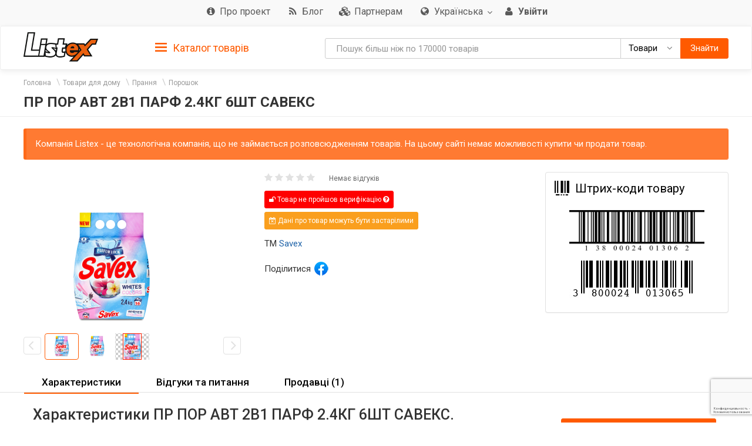

--- FILE ---
content_type: text/html; charset=utf-8
request_url: https://listex.info/uk/product/pr-por-avt-2v1-parf-24kg-6sht-saveks-ua-3800024013065
body_size: 20184
content:
<!doctype html>
<html lang="ru">
<head>
    <meta http-equiv="X-UA-Compatible" content="IE=edge">
    <meta name="viewport" content="width=device-width, initial-scale=1">
    <meta charset="UTF-8">
        <title>ПР ПОР АВТ 2В1 ПАРФ 2.4КГ 6ШТ САВЕКС Savex(13800024013062): придбати в інтернет магазинах України | Відгуки та ціни в listex.info</title>
    <link rel="icon" type="image/png" sizes="32x32" href="/img/favicon/listex-favicon-32x32.png">
    <link rel="icon" type="image/png" sizes="96x96" href="/img/favicon/listex-favicon-96x96.png">
    <link rel="icon" type="image/png" sizes="16x16" href="/img/favicon/listex-favicon-16x16.png">

    <meta name="title" content="ПР ПОР АВТ 2В1 ПАРФ 2.4КГ 6ШТ САВЕКС Savex(13800024013062): придбати в інтернет магазинах України | Відгуки та ціни в listex.info" />
    <meta name="description" content="listex.info ❤ ПР ПОР АВТ 2В1 ПАРФ 2.4КГ 6ШТ САВЕКС Savex(13800024013062): в Україні ☕ Єдиний каталог споживчих товарів ❑ 3D фото ❑ Характеристики ❑ Цінові пропозиції на ринку" />
        <meta name="slimex" content="0.08 sec, 6 Mb" />
	<meta name="apple-itunes-app" content="app-id=1187295959">        <link href="//fonts.googleapis.com/css?family=Roboto:400,500,700&subset=latin,cyrillic" rel="stylesheet" type="text/css">
    <link rel="stylesheet" href="/css/vendor.css?v=2026.1.5
">
    <link rel="stylesheet" href="/css/public.css?v=2026.1.5
">
	<link href="//cdnjs.cloudflare.com/ajax/libs/toastr.js/latest/css/toastr.min.css" rel="stylesheet">

            <!-- canonical href -->
        <link rel="canonical" href="https://listex.info/uk/product/pr-por-avt-2v1-parf-24kg-6sht-saveks-ua-3800024013065" />
    
        <meta property="og:title" content="ПР ПОР АВТ 2В1 ПАРФ 2.4КГ 6ШТ САВЕКС на Listex.info" />
<meta property="og:type" content="product" />
<meta property="og:url" content="https://listex.info/uk/product/pr-por-avt-2v1-parf-24kg-6sht-saveks-ua-3800024013065" />
<meta property="og:image" content="https://icf.listex.info/med/d1d7b68b-bd16-b330-a818-a8742a857881.jpg" />
<meta property="og:description" content="listex.info ❤ ПР ПОР АВТ 2В1 ПАРФ 2.4КГ 6ШТ САВЕКС Savex(13800024013062): в Україні ☕ Єдиний каталог споживчих товарів ❑ 3D фото ❑ Характеристики ❑ Цінові пропозиції на ринку" />
<meta property="fb:app_id" content="261510934269707" />
    <link rel="search" type="application/opensearchdescription+xml" title="listex.info" href="/opensearch_listex.info.xml" />
	</head>
<body goodid="1327139">
	        <!-- Google Analytics -->
        <script>
            (function(i,s,o,g,r,a,m){i['GoogleAnalyticsObject']=r;i[r]=i[r]||function()
                { (i[r].q=i[r].q||[]).push(arguments)},i[r].l=1*new Date();a=s.createElement(o),
                m=s.getElementsByTagName(o)[0];a.async=1;a.src=g;m.parentNode.insertBefore(a,m)
            })(window,document,'script','https://www.google-analytics.com/analytics.js','ga');
            ga('create', 'UA-56317430-1', 'auto');
            ga('send', 'pageview');
        </script>
        <!-- /Google Analytics -->
	<header class="site-header">
    <div class="upper-header">
        <div class="container">
			<div class="row">
				<div class="col-md-12">
					<div class="upper-header__right">
					<nav class="navbar navbar-default upper-header__navbar">
						<div>

							<div class="navbar-header text-left">
								<button type="button" class="navbar-toggle navbar-toggle collapsed" data-toggle="collapse" data-target="#upper-header__nav" aria-expanded="false">
									<i class="fa fa-navicon"></i>
								</button>
								<div class="visible-sm visible-xs upper-header__navbar-user">
																			<a href="/uk/login" class="link-gray upper-header__right__item">
											<i class="fa fa-user" aria-hidden="true"></i>
											<b class="hidden-xs">Увійти</b></a>
																	</div>

                                									<div class="visible-sm visible-xs upper-header__navbar-language">
										<li class="dropdown language-selector">
											<a href="#" class="dropdown-toggle" data-toggle="dropdown" data-close-others="true">
												                                                <img src="/img/flags/language/sign_UA_UA.png" width="22"/>
                                                											</a>
											<ul class="dropdown-menu pull-right">
                                                													<li>
														<a href="/uk/product/pr-por-avt-2v1-parf-24kg-6sht-saveks-ua-3800024013065?setLanguage=UA_UA" class="cursor-pointer">
                                                            															<span>Українська</span>
														</a>
													</li>
                                                													<li>
														<a href="/product/pr-por-avt-2v1-parf-24kg-6sht-saveks-ua-3800024013065?setLanguage=RU_UA" class="cursor-pointer">
                                                            															<span>Російська</span>
														</a>
													</li>
                                                											</ul>
										</li>
									</div>
                                							</div>

							<div class="collapse navbar-collapse" id="upper-header__nav">
								<ul class="nav navbar-nav">
                                    									<li>
										<a href="/uk/page/about-listex" class="link-gray upper-header__right__item upper-header__right-about">
											<i class="fa fa-sm fa-info-circle"></i>
											<span class="">Про проект</span>
										</a>
									</li>
																		                                        <li>
                                            <a href="/uk/blog" class="link-gray upper-header__right__item upper-header__right-blog">
                                                <i class="fa fa-sm fa-rss"></i>
                                                <span class="">Блог</span>
                                            </a>
                                        </li>
																												<li>
											<a href="/uk/partners" class="link-gray upper-header__right__item upper-header__right-partners">
												<i class="fa fa-sm fa-cubes"></i>
												<span class="">Партнерам</span>
											</a>
										</li>
									
																			<li class="dropdown language-selector hidden-sm hidden-xs">
											<a href="#" class="dropdown-toggle link-gray upper-header__right__item" data-toggle="dropdown" data-close-others="true">
                                                													<i class="fa fa-sm fa-globe"></i>
                                                												<span>Українська</span>
												<span class="caret"></span>
											</a>
											<ul class="dropdown-menu pull-right">
																									<li>
														<a href="/uk/product/pr-por-avt-2v1-parf-24kg-6sht-saveks-ua-3800024013065?setLanguage=UA_UA" class="cursor-pointer">
                                                            															<span>Українська</span>
														</a>
													</li>
																									<li>
														<a href="/product/pr-por-avt-2v1-parf-24kg-6sht-saveks-ua-3800024013065?setLanguage=RU_UA" class="cursor-pointer">
                                                            															<span>Російська</span>
														</a>
													</li>
																							</ul>
										</li>
									
																			<li class="hidden-sm hidden-xs">
											<a href="/uk/login" class="link-gray upper-header__right__item">
												<i class="fa fa-sm fa-user" aria-hidden="true"></i>
												<b class="hidden-xs">Увійти</b>
											</a>
										</li>
																	</ul>
							</div><!-- /.navbar-collapse -->
					  </div><!-- /.container-fluid -->
					</nav>
					</div>
				</div>
			</div>
        </div>
    </div>

        <nav class="navbar navbar-default navbar-sticky">
    <div class="container">
        <div class="row">

            <div class="lower-header__left col-md-2">
                <div class="logo logo_sm">
                    <a href="/uk/">
                        <img src="/img/logo.png" alt="Listex - FMCG products search" class="logo__img_sm logo__img_sm1">
                    </a>
                </div>
            </div>
            <div class="col-md-3 sidebar-top-holder">

            </div>
            <div class="lower-header__right col-md-7">
                <form id="searchForm" action="#" class="form-group search-form form-horizontal lower-header__form-group">
    <div class="input-group">
        <input id="searchInput" data-type="goods" value="" type="text" class="form-control"
               placeholder="Пошук більш ніж по 170000 товарів"
               data-placeholdergoods="Пошук більш ніж по 170000 товарів"
               data-placeholdersuppliers="Пошук по постачальникам"
               data-placeholdertm="Пошук по торговим маркам"
               data-placeholderretailers="Пошук по рітейлерам"
               data-url="/uk/search/getSearchResult"
               data-merchant-url="/uk/merchant"
               data-tm-url="/uk/tm"
               data-search-url="/uk/search"
        >
        <div id="searchType" class="input-group-btn">
            <!--dd-->
            <button type="button" class="btn btn-default dropdown-toggle lower-header__right__dd-btn" data-toggle="dropdown"
                    aria-haspopup="true" aria-expanded="false" onclick="$('#searchInput').autocomplete().hide();">
                <span class="visible-xs-inline-block lower-header__icons"><i class="fa fa-fw fa-shopping-cart"></i></span>
                <span class="search-type-title hidden-xs">Товари</span>
                <span class="caret"></span>
                <span class="search-type-title sr-only">Товари</span>
            </button>
            <ul class="dropdown-menu dropdown-menu-right">
                <li>
                	<a data-value="goods">
                		<span class="visible-xs-inline-block"><i class="fa fa-sm fa-shopping-cart"></i></span>  
                		<span>Товари</span>
                	</a>
                </li>
                <li>
                	<a data-value="tm">
                		<span class="visible-xs-inline-block"><i class="fa fa-sm fa-trademark"></i></span>  
                		<span>Торгові марки</span>
                	</a>
                </li>
                <li>
                	<a data-value="suppliers">
                		<span class="visible-xs-inline-block"><i class="fa fa-sm fa-cubes"></i></span>  
                		<span>Постачальники</span>
                	</a>
                </li>
                <li>
                	<a data-value="retailers">
                		<span class="visible-xs-inline-block"><i class="fa fa-sm fa-shopping-bag"></i></span>  
                		<span>Рітейлери</span>
                	</a>
                </li>
            </ul>
            <!--/dd-->
	        <button id="searchBtn" type="button" class="btn btn-primary"><span class="hidden-xs">Знайти</span><i class="fa fa-search hidden-lg hidden-md hidden-sm"></i></button>
        </div>
    </div>
</form>
            </div>

        </div>
    </div>
</nav>
<div class="container">
    <div class="row">
        <div class="sidebar-top-wrap col-md-3">
            <div class="sidebar-top">
                <div role="tablist" class="panel-group side-nav">
    <div class="panel panel-sidebar categories-dropdown-list panel-tm">
        <div id="group-heading-1" role="tab" class="panel-heading">
            <div class="panel-title">
                <a id="sidebar-triger" aria-controls="sidedebar-collapsible-categories" aria-expanded="true" href="#sidedebar-collapsible-categories" data-toggle="collapse" role="button" class="btn-block">
                    <span class="side-nav__hamburger"><img src="/img/hamburger.png" alt=""></span>
					Каталог товарів
                </a>
            </div>
            <hr>
        </div>

        <div role="tabpanel" id="sidedebar-collapsible-categories" aria-expanded="true" class="panel-body panel-collapse collapse in hidden">

            <div id="sidebar-categories-accordion" class="panel-group">
                <ul class="list-unstyled">
                                                                                        <li class="sidebar-item">
                                                    <a href="/uk/food-beverage/" data-id="#sb-category-14001" data-href="/uk/food-beverage/" class="btn-block panel-sidebar__link">
                                <span class="cat-name">Продукти харчування, напої</span><span class="cat-count">84072</span>                                <i class="fa fa-angle-right pull-right expand-icon visible-lg"></i>
                            </a>
                        </li>
                                                                    <li class="sidebar-item">
                                                    <a href="/uk/cosmetics-perfumes/" data-id="#sb-category-14337" data-href="/uk/cosmetics-perfumes/" class="btn-block panel-sidebar__link">
                                <span class="cat-name">Косметика і парфюмерія</span><span class="cat-count">18004</span>                                <i class="fa fa-angle-right pull-right expand-icon visible-lg"></i>
                            </a>
                        </li>
                                                                    <li class="sidebar-item">
                                                    <a href="/uk/clothes-shoes-accessories/" data-id="#sb-category-14457" data-href="/uk/clothes-shoes-accessories/" class="btn-block panel-sidebar__link">
                                <span class="cat-name">Одяг, взуття, аксесуари</span><span class="cat-count">11269</span>                                <i class="fa fa-angle-right pull-right expand-icon visible-lg"></i>
                            </a>
                        </li>
                                                                    <li class="sidebar-item">
                                                    <a href="/uk/household-appliances/" data-id="#sb-category-14155" data-href="/uk/household-appliances/" class="btn-block panel-sidebar__link">
                                <span class="cat-name">Побутова техніка</span><span class="cat-count">796</span>                                <i class="fa fa-angle-right pull-right expand-icon visible-lg"></i>
                            </a>
                        </li>
                                                                    <li class="sidebar-item">
                                                    <a href="/uk/building-repairs/" data-id="#sb-category-14971" data-href="/uk/building-repairs/" class="btn-block panel-sidebar__link">
                                <span class="cat-name">Будівництво, Ремонт</span><span class="cat-count">116</span>                                <i class="fa fa-angle-right pull-right expand-icon visible-lg"></i>
                            </a>
                        </li>
                                                                    <li class="sidebar-item">
                                                    <a href="/uk/household-products/" data-id="#sb-category-14716" data-href="/uk/household-products/" class="btn-block panel-sidebar__link">
                                <span class="cat-name">Товари для дому</span><span class="cat-count">14909</span>                                <i class="fa fa-angle-right pull-right expand-icon visible-lg"></i>
                            </a>
                        </li>
                                                                    <li class="sidebar-item">
                                                    <a href="/uk/childens-goods/" data-id="#sb-category-14530" data-href="/uk/childens-goods/" class="btn-block panel-sidebar__link">
                                <span class="cat-name">Дитячі товари</span><span class="cat-count">8091</span>                                <i class="fa fa-angle-right pull-right expand-icon visible-lg"></i>
                            </a>
                        </li>
                                                                    <li class="sidebar-item">
                                                    <a href="/uk/pet-supplies/" data-id="#sb-category-14425" data-href="/uk/pet-supplies/" class="btn-block panel-sidebar__link">
                                <span class="cat-name">Зоотовари</span><span class="cat-count">4959</span>                                <i class="fa fa-angle-right pull-right expand-icon visible-lg"></i>
                            </a>
                        </li>
                                                                    <li class="sidebar-item">
                                                    <a href="/uk/pharmaceutics/" data-id="#sb-category-15345" data-href="/uk/pharmaceutics/" class="btn-block panel-sidebar__link">
                                <span class="cat-name">Фармацевтика</span><span class="cat-count">1745</span>                                <i class="fa fa-angle-right pull-right expand-icon visible-lg"></i>
                            </a>
                        </li>
                                                                    <li class="sidebar-item">
                                                    <a href="/uk/furniture-interior/" data-id="#sb-category-15157" data-href="/uk/furniture-interior/" class="btn-block panel-sidebar__link">
                                <span class="cat-name">Меблі, інтер&#039;єр</span><span class="cat-count">1740</span>                                <i class="fa fa-angle-right pull-right expand-icon visible-lg"></i>
                            </a>
                        </li>
                                                                        <li class="sidebar-item hidden">
                                                    <a href="/uk/office-school/" data-id="#sb-category-14586" data-href="/uk/office-school/" class="btn-block panel-sidebar__link">
                                <span class="cat-name">Офіс і школа</span><span class="cat-count">2677</span>                                <i class="fa fa-angle-right pull-right expand-icon visible-lg"></i>
                            </a>
                        </li>
                                                                        <li class="sidebar-item hidden">
                                                    <a href="/uk/holiday-paraphernalia/" data-id="#sb-category-14699" data-href="/uk/holiday-paraphernalia/" class="btn-block panel-sidebar__link">
                                <span class="cat-name">Святкова атрибутика</span><span class="cat-count">2973</span>                                <i class="fa fa-angle-right pull-right expand-icon visible-lg"></i>
                            </a>
                        </li>
                                                                        <li class="sidebar-item hidden">
                                                    <a href="/uk/cottage-garden/" data-id="#sb-category-14804" data-href="/uk/cottage-garden/" class="btn-block panel-sidebar__link">
                                <span class="cat-name">Дача, сад</span><span class="cat-count">1061</span>                                <i class="fa fa-angle-right pull-right expand-icon visible-lg"></i>
                            </a>
                        </li>
                                                                        <li class="sidebar-item hidden">
                                                    <a href="/uk/instruments/" data-id="#sb-category-14894" data-href="/uk/instruments/" class="btn-block panel-sidebar__link">
                                <span class="cat-name">Інструменти</span><span class="cat-count">206</span>                                <i class="fa fa-angle-right pull-right expand-icon visible-lg"></i>
                            </a>
                        </li>
                                                                        <li class="sidebar-item hidden">
                                                    <a href="/uk/heating-water-heater/" data-id="#sb-category-15076" data-href="/uk/heating-water-heater/" class="btn-block panel-sidebar__link">
                                <span class="cat-name">Опалення, Водонагрів</span><span class="cat-count">1</span>                                <i class="fa fa-angle-right pull-right expand-icon visible-lg"></i>
                            </a>
                        </li>
                                                                        <li class="sidebar-item hidden">
                                                    <a href="/uk/sanitary-engineering/" data-id="#sb-category-15101" data-href="/uk/sanitary-engineering/" class="btn-block panel-sidebar__link">
                                <span class="cat-name">Сантехніка</span><span class="cat-count">25</span>                                <i class="fa fa-angle-right pull-right expand-icon visible-lg"></i>
                            </a>
                        </li>
                                                                        <li class="sidebar-item hidden">
                                                    <a href="/uk/autogoods/" data-id="#sb-category-15253" data-href="/uk/autogoods/" class="btn-block panel-sidebar__link">
                                <span class="cat-name">Автотовари</span><span class="cat-count">531</span>                                <i class="fa fa-angle-right pull-right expand-icon visible-lg"></i>
                            </a>
                        </li>
                                                                        <li class="sidebar-item hidden">
                                                    <a href="/uk/hobby-recreation-sport/" data-id="#sb-category-14647" data-href="/uk/hobby-recreation-sport/" class="btn-block panel-sidebar__link">
                                <span class="cat-name">Хобі, відпочинок і спорт</span><span class="cat-count">640</span>                                <i class="fa fa-angle-right pull-right expand-icon visible-lg"></i>
                            </a>
                        </li>
                                                                        <li class="sidebar-item hidden">
                                                    <a href="/uk/books-cd/" data-id="#sb-category-14873" data-href="/uk/books-cd/" class="btn-block panel-sidebar__link">
                                <span class="cat-name">Книги, диски</span><span class="cat-count">1699</span>                                <i class="fa fa-angle-right pull-right expand-icon visible-lg"></i>
                            </a>
                        </li>
                                                                        <li class="sidebar-item hidden">
                                                    <a href="/uk/ventilation-conditioning/" data-id="#sb-category-15094" data-href="/uk/ventilation-conditioning/" class="btn-block panel-sidebar__link">
                                <span class="cat-name">Кондиціонування</span><span class="cat-count">3</span>                                <i class="fa fa-angle-right pull-right expand-icon visible-lg"></i>
                            </a>
                        </li>
                                                                        <li class="sidebar-item hidden">
                                                    <a href="/uk/electrical-goods/" data-id="#sb-category-15131" data-href="/uk/electrical-goods/" class="btn-block panel-sidebar__link">
                                <span class="cat-name">Електротовари</span><span class="cat-count">782</span>                                <i class="fa fa-angle-right pull-right expand-icon visible-lg"></i>
                            </a>
                        </li>
                                    </ul>
                                    <div class="sidebar-subcats sidebar-subcats_home hidden" id="sb-category-14001">
                        <div class="upper-navbar__cat-heading">
                            <i class="fa fa-cart-arrow-down"></i> Продукти харчування, напої <span class="cat-label">84072</span>
                        </div>
                        <ul class="navbar-links">
                                                            <li>
                                    <a class="btn-block" href="/uk/milk-eggs/">Молочні продукти і яйця&nbsp;<span class="cat-label">8724</span></a>
                                </li>
                                                            <li>
                                    <a class="btn-block" href="/uk/semimanufactures/">Напівфабрикати&nbsp;<span class="cat-label">2613</span></a>
                                </li>
                                                            <li>
                                    <a class="btn-block" href="/uk/meat/">М&#039;ясні продукти&nbsp;<span class="cat-label">6289</span></a>
                                </li>
                                                            <li>
                                    <a class="btn-block" href="/uk/grosery/">Бакалія&nbsp;<span class="cat-label">7800</span></a>
                                </li>
                                                            <li>
                                    <a class="btn-block" href="/uk/diabetic/">Продукти для діабетиків&nbsp;<span class="cat-label">182</span></a>
                                </li>
                                                            <li>
                                    <a class="btn-block" href="/uk/sauces-spices/">Соуси та спеції&nbsp;<span class="cat-label">4389</span></a>
                                </li>
                                                            <li>
                                    <a class="btn-block" href="/uk/soft-drinks/">Безалкогольні напої&nbsp;<span class="cat-label">8559</span></a>
                                </li>
                                                            <li>
                                    <a class="btn-block" href="/uk/vegetables/">Овочі&nbsp;<span class="cat-label">3062</span></a>
                                </li>
                                                            <li>
                                    <a class="btn-block" href="/uk/tobacco-accessories/">Табачні вироби&nbsp;<span class="cat-label">1494</span></a>
                                </li>
                                                            <li>
                                    <a class="btn-block" href="/uk/snacks/">Снеки&nbsp;<span class="cat-label">2823</span></a>
                                </li>
                                                            <li>
                                    <a class="btn-block" href="/uk/bakery/">Хлібобулочні вироби&nbsp;<span class="cat-label">11003</span></a>
                                </li>
                                                            <li>
                                    <a class="btn-block" href="/uk/confectionery/">Кондитерські вироби&nbsp;<span class="cat-label">8613</span></a>
                                </li>
                                                            <li>
                                    <a class="btn-block" href="/uk/baby-food/">Дитяче харчування&nbsp;<span class="cat-label">1704</span></a>
                                </li>
                                                            <li>
                                    <a class="btn-block" href="/uk/prigotovlenie-sushi/">Продукти для приготування суші&nbsp;<span class="cat-label">80</span></a>
                                </li>
                                                            <li>
                                    <a class="btn-block" href="/uk/fish/">Риба&nbsp;<span class="cat-label">3402</span></a>
                                </li>
                                                            <li>
                                    <a class="btn-block" href="/uk/alcohol/">Алкоголь&nbsp;<span class="cat-label">12311</span></a>
                                </li>
                                                            <li>
                                    <a class="btn-block" href="/uk/fruit/">Фрукти&nbsp;<span class="cat-label">1153</span></a>
                                </li>
                                                    </ul>
                    </div>
                                    <div class="sidebar-subcats sidebar-subcats_home hidden" id="sb-category-14337">
                        <div class="upper-navbar__cat-heading">
                            <i class="fa fa-female"></i> Косметика і парфюмерія <span class="cat-label">18004</span>
                        </div>
                        <ul class="navbar-links">
                                                            <li>
                                    <a class="btn-block" href="/uk/perfumery/">Парфумерія&nbsp;<span class="cat-label">376</span></a>
                                </li>
                                                            <li>
                                    <a class="btn-block" href="/uk/cosmetics/">Декоративна косметика&nbsp;<span class="cat-label">1700</span></a>
                                </li>
                                                            <li>
                                    <a class="btn-block" href="/uk/manicure-cosmetics/">Косметика для нігтів&nbsp;<span class="cat-label">357</span></a>
                                </li>
                                                            <li>
                                    <a class="btn-block" href="/uk/hair-cosmetics/">Косметика для волосся&nbsp;<span class="cat-label">3687</span></a>
                                </li>
                                                            <li>
                                    <a class="btn-block" href="/uk/facial-treatments/">Косметика для обличчя&nbsp;<span class="cat-label">1973</span></a>
                                </li>
                                                            <li>
                                    <a class="btn-block" href="/uk/bathroom-shower/">Косметика для ванної і душу&nbsp;<span class="cat-label">2451</span></a>
                                </li>
                                                            <li>
                                    <a class="btn-block" href="/uk/body-cosmetics/">Косметика для тіла&nbsp;<span class="cat-label">2278</span></a>
                                </li>
                                                            <li>
                                    <a class="btn-block" href="/uk/hands-feet/">Косметика для рук і ніг&nbsp;<span class="cat-label">525</span></a>
                                </li>
                                                            <li>
                                    <a class="btn-block" href="/uk/oral-care/">Засоби для гігієни порожнини рота&nbsp;<span class="cat-label">1345</span></a>
                                </li>
                                                            <li>
                                    <a class="btn-block" href="/uk/aromatherapy/">Засоби для ароматерапії&nbsp;<span class="cat-label">273</span></a>
                                </li>
                                                            <li>
                                    <a class="btn-block" href="/uk/men/">Косметика для чоловіків&nbsp;<span class="cat-label">988</span></a>
                                </li>
                                                            <li>
                                    <a class="btn-block" href="/uk/cosmetics-accessories/">Косметичні аксесуари&nbsp;<span class="cat-label">1837</span></a>
                                </li>
                                                            <li>
                                    <a class="btn-block" href="/uk/cosmetic-sets/">Косметичні набори&nbsp;<span class="cat-label">232</span></a>
                                </li>
                                                    </ul>
                    </div>
                                    <div class="sidebar-subcats sidebar-subcats_home hidden" id="sb-category-14457">
                        <div class="upper-navbar__cat-heading">
                            <i class="fa fa-user-secret"></i> Одяг, взуття, аксесуари <span class="cat-label">11269</span>
                        </div>
                        <ul class="navbar-links">
                                                            <li>
                                    <a class="btn-block" href="/uk/womens-clothing/">Жіночий одяг&nbsp;<span class="cat-label">4570</span></a>
                                </li>
                                                            <li>
                                    <a class="btn-block" href="/uk/mens-clothing/">Чоловічий одяг&nbsp;<span class="cat-label">2064</span></a>
                                </li>
                                                            <li>
                                    <a class="btn-block" href="/uk/baby-clothes/">Дитячий одяг&nbsp;<span class="cat-label">2774</span></a>
                                </li>
                                                            <li>
                                    <a class="btn-block" href="/uk/shoes/">Взуття&nbsp;<span class="cat-label">988</span></a>
                                </li>
                                                            <li>
                                    <a class="btn-block" href="/uk/bags-accessories/">Сумки, аксесуари&nbsp;<span class="cat-label">468</span></a>
                                </li>
                                                            <li>
                                    <a class="btn-block" href="/uk/sports-clothes/">Одяг для спорту&nbsp;<span class="cat-label">20</span></a>
                                </li>
                                                            <li>
                                    <a class="btn-block" href="/uk/care-clothes-footwear/">Догляд за одягом, взуттям&nbsp;<span class="cat-label">421</span></a>
                                </li>
                                                    </ul>
                    </div>
                                    <div class="sidebar-subcats sidebar-subcats_home hidden" id="sb-category-14155">
                        <div class="upper-navbar__cat-heading">
                            <i class="fa fa-television"></i> Побутова техніка <span class="cat-label">796</span>
                        </div>
                        <ul class="navbar-links">
                                                            <li>
                                    <a class="btn-block" href="/uk/kitchen-household-appliances/">Техніка для кухні&nbsp;<span class="cat-label">286</span></a>
                                </li>
                                                            <li>
                                    <a class="btn-block" href="/uk/home-appliances/">Техніка для дому&nbsp;<span class="cat-label">56</span></a>
                                </li>
                                                            <li>
                                    <a class="btn-block" href="/uk/large-appliances/">Велика побутова техніка&nbsp;<span class="cat-label">15</span></a>
                                </li>
                                                            <li>
                                    <a class="btn-block" href="/uk/climate-control/">Кліматична техніка&nbsp;<span class="cat-label">54</span></a>
                                </li>
                                                            <li>
                                    <a class="btn-block" href="/uk/beauty-care/">Техніка для краси та догляду&nbsp;<span class="cat-label">110</span></a>
                                </li>
                                                            <li>
                                    <a class="btn-block" href="/uk/computer-peripherals/">Комп&#039;ютерна периферія&nbsp;<span class="cat-label">3</span></a>
                                </li>
                                                            <li>
                                    <a class="btn-block" href="/uk/computer-accessories/">Аксесуари для комп&#039;ютерів&nbsp;<span class="cat-label">141</span></a>
                                </li>
                                                            <li>
                                    <a class="btn-block" href="/uk/smartphones-phones-gadgets/">Смартфони, телефони, гаджети&nbsp;<span class="cat-label">1</span></a>
                                </li>
                                                            <li>
                                    <a class="btn-block" href="/uk/phone-accessories/">Аксесуари для телефонів&nbsp;<span class="cat-label">64</span></a>
                                </li>
                                                            <li>
                                    <a class="btn-block" href="/uk/audio-video/">Аудіо, відео&nbsp;<span class="cat-label">49</span></a>
                                </li>
                                                            <li>
                                    <a class="btn-block" href="/uk/accessories-tv/">Аксесуари для телевізорів&nbsp;<span class="cat-label">8</span></a>
                                </li>
                                                            <li>
                                    <a class="btn-block" href="/uk/games/">Ігри&nbsp;<span class="cat-label">2</span></a>
                                </li>
                                                            <li>
                                    <a class="btn-block" href="/uk/accessories-photo-video-cameras/">Аксесуари для фото і відеокамер&nbsp;<span class="cat-label">7</span></a>
                                </li>
                                                    </ul>
                    </div>
                                    <div class="sidebar-subcats sidebar-subcats_home hidden" id="sb-category-14971">
                        <div class="upper-navbar__cat-heading">
                            <i class="fa fa-paint-brush"></i> Будівництво, Ремонт <span class="cat-label">116</span>
                        </div>
                        <ul class="navbar-links">
                                                            <li>
                                    <a class="btn-block" href="/uk/mixtures-finishing/">Суміші для обробки&nbsp;<span class="cat-label">3</span></a>
                                </li>
                                                            <li>
                                    <a class="btn-block" href="/uk/hermetic/">Герметизація&nbsp;<span class="cat-label">6</span></a>
                                </li>
                                                            <li>
                                    <a class="btn-block" href="/uk/glue/">Клей&nbsp;<span class="cat-label">15</span></a>
                                </li>
                                                            <li>
                                    <a class="btn-block" href="/uk/paints-varnishes/">Фарби, лаки&nbsp;<span class="cat-label">5</span></a>
                                </li>
                                                            <li>
                                    <a class="btn-block" href="/uk/finishing-tools/">Інструмент для обробки&nbsp;<span class="cat-label">28</span></a>
                                </li>
                                                            <li>
                                    <a class="btn-block" href="/uk/decorative-items/">Декоративні елементи&nbsp;<span class="cat-label">32</span></a>
                                </li>
                                                            <li>
                                    <a class="btn-block" href="/uk/doors/">Двері&nbsp;<span class="cat-label">1</span></a>
                                </li>
                                                            <li>
                                    <a class="btn-block" href="/uk/windows/">Вікна&nbsp;<span class="cat-label">2</span></a>
                                </li>
                                                            <li>
                                    <a class="btn-block" href="/uk/finishing-facade-roof/">Оздоблення фасаду, покрівля&nbsp;<span class="cat-label">1</span></a>
                                </li>
                                                            <li>
                                    <a class="btn-block" href="/uk/construction-equipment/">Будівельне обладнання&nbsp;<span class="cat-label">1</span></a>
                                </li>
                                                            <li>
                                    <a class="btn-block" href="/uk/protective-equipment/">Захисні засоби&nbsp;<span class="cat-label">22</span></a>
                                </li>
                                                    </ul>
                    </div>
                                    <div class="sidebar-subcats sidebar-subcats_home hidden" id="sb-category-14716">
                        <div class="upper-navbar__cat-heading">
                            <i class="fa fa-home"></i> Товари для дому <span class="cat-label">14909</span>
                        </div>
                        <ul class="navbar-links">
                                                            <li>
                                    <a class="btn-block" href="/uk/tableware/">Посуд&nbsp;<span class="cat-label">7079</span></a>
                                </li>
                                                            <li>
                                    <a class="btn-block" href="/uk/home-textiles/">Домашній текстиль&nbsp;<span class="cat-label">1037</span></a>
                                </li>
                                                            <li>
                                    <a class="btn-block" href="/uk/security-home/">Безпека будинку&nbsp;<span class="cat-label">10</span></a>
                                </li>
                                                            <li>
                                    <a class="btn-block" href="/uk/household-chemicals/">Побутова хімія&nbsp;<span class="cat-label">2931</span></a>
                                </li>
                                                            <li>
                                    <a class="btn-block" href="/uk/cleaning/">Прибирання&nbsp;<span class="cat-label">1173</span></a>
                                </li>
                                                            <li>
                                    <a class="btn-block" href="/uk/laundry/">Прання&nbsp;<span class="cat-label">2639</span></a>
                                </li>
                                                            <li>
                                    <a class="btn-block" href="/uk/needlework/">Рукоділля&nbsp;<span class="cat-label">42</span></a>
                                </li>
                                                    </ul>
                    </div>
                                    <div class="sidebar-subcats sidebar-subcats_home hidden" id="sb-category-14530">
                        <div class="upper-navbar__cat-heading">
                            <i class="fa fa-child"></i> Дитячі товари <span class="cat-label">8091</span>
                        </div>
                        <ul class="navbar-links">
                                                            <li>
                                    <a class="btn-block" href="/uk/health-moms/">Гігієна для мам&nbsp;<span class="cat-label">14</span></a>
                                </li>
                                                            <li>
                                    <a class="btn-block" href="/uk/baby-care/">Дитяча гігієна&nbsp;<span class="cat-label">1241</span></a>
                                </li>
                                                            <li>
                                    <a class="btn-block" href="/uk/child-safety/">Дитяча безпека&nbsp;<span class="cat-label">24</span></a>
                                </li>
                                                            <li>
                                    <a class="btn-block" href="/uk/nursing-products/">Товари для годівлі&nbsp;<span class="cat-label">297</span></a>
                                </li>
                                                            <li>
                                    <a class="btn-block" href="/uk/child-car-seats-strollers/">Дитячі автокрісла, візочки&nbsp;<span class="cat-label">4</span></a>
                                </li>
                                                            <li>
                                    <a class="btn-block" href="/uk/childrens-room/">Дитяча кімната&nbsp;<span class="cat-label">1</span></a>
                                </li>
                                                            <li>
                                    <a class="btn-block" href="/uk/kids-toys/">Дитячі іграшки&nbsp;<span class="cat-label">6393</span></a>
                                </li>
                                                            <li>
                                    <a class="btn-block" href="/uk/walking-leisure/">Прогулянка, активний відпочинок&nbsp;<span class="cat-label">76</span></a>
                                </li>
                                                            <li>
                                    <a class="btn-block" href="/uk/newborn-clothes/">Одяг для немовлят&nbsp;<span class="cat-label">43</span></a>
                                </li>
                                                    </ul>
                    </div>
                                    <div class="sidebar-subcats sidebar-subcats_home hidden" id="sb-category-14425">
                        <div class="upper-navbar__cat-heading">
                            <i class="fa fa-paw"></i> Зоотовари <span class="cat-label">4959</span>
                        </div>
                        <ul class="navbar-links">
                                                            <li>
                                    <a class="btn-block" href="/uk/dogs/">Собаки&nbsp;<span class="cat-label">2240</span></a>
                                </li>
                                                            <li>
                                    <a class="btn-block" href="/uk/cats/">Коти&nbsp;<span class="cat-label">2313</span></a>
                                </li>
                                                            <li>
                                    <a class="btn-block" href="/uk/rodents/">Гризуни&nbsp;<span class="cat-label">234</span></a>
                                </li>
                                                            <li>
                                    <a class="btn-block" href="/uk/birds/">Птахи&nbsp;<span class="cat-label">136</span></a>
                                </li>
                                                            <li>
                                    <a class="btn-block" href="/uk/fish-reptiles/">Риби, рептилії&nbsp;<span class="cat-label">52</span></a>
                                </li>
                                                    </ul>
                    </div>
                                    <div class="sidebar-subcats sidebar-subcats_home hidden" id="sb-category-15345">
                        <div class="upper-navbar__cat-heading">
                            <i class="fa fa-plus"></i> Фармацевтика <span class="cat-label">1745</span>
                        </div>
                        <ul class="navbar-links">
                                                            <li>
                                    <a class="btn-block" href="/uk/medicines/">Медикаменти&nbsp;<span class="cat-label">451</span></a>
                                </li>
                                                            <li>
                                    <a class="btn-block" href="/uk/homeopathy-phytotherapy/">БАДи, Фітотерапія&nbsp;<span class="cat-label">694</span></a>
                                </li>
                                                            <li>
                                    <a class="btn-block" href="/uk/medtech/">Медтехніка&nbsp;<span class="cat-label">18</span></a>
                                </li>
                                                            <li>
                                    <a class="btn-block" href="/uk/medical-devices/">Вироби медичного призначення&nbsp;<span class="cat-label">444</span></a>
                                </li>
                                                            <li>
                                    <a class="btn-block" href="/uk/vitamins/">Вітаміни&nbsp;<span class="cat-label">48</span></a>
                                </li>
                                                            <li>
                                    <a class="btn-block" href="/uk/medical-cosmetics/">Лікувальна косметика&nbsp;<span class="cat-label">90</span></a>
                                </li>
                                                    </ul>
                    </div>
                                    <div class="sidebar-subcats sidebar-subcats_home hidden" id="sb-category-15157">
                        <div class="upper-navbar__cat-heading">
                            <i class="fa fa-bed"></i> Меблі, інтер&#039;єр <span class="cat-label">1740</span>
                        </div>
                        <ul class="navbar-links">
                                                            <li>
                                    <a class="btn-block" href="/uk/bathroom-furniture/">Меблі для ванної кімнати&nbsp;<span class="cat-label">31</span></a>
                                </li>
                                                            <li>
                                    <a class="btn-block" href="/uk/accessories-bathroom-toilet/">Аксесуари у ванну, туалет&nbsp;<span class="cat-label">320</span></a>
                                </li>
                                                            <li>
                                    <a class="btn-block" href="/uk/kitchen-accessories/">Кухонна фурнітура&nbsp;<span class="cat-label">67</span></a>
                                </li>
                                                            <li>
                                    <a class="btn-block" href="/uk/case-furniture/">Корпусні меблі&nbsp;<span class="cat-label">15</span></a>
                                </li>
                                                            <li>
                                    <a class="btn-block" href="/uk/soft-furniture/">М&#039;які меблі&nbsp;<span class="cat-label">10</span></a>
                                </li>
                                                            <li>
                                    <a class="btn-block" href="/uk/office-furniture/">Офисная мебель&nbsp;<span class="cat-label">1</span></a>
                                </li>
                                                            <li>
                                    <a class="btn-block" href="/uk/tables-chairs-stools/">Столи, стільці, табуретки&nbsp;<span class="cat-label">12</span></a>
                                </li>
                                                            <li>
                                    <a class="btn-block" href="/uk/furniture-fittings/">Меблева фурнітура&nbsp;<span class="cat-label">14</span></a>
                                </li>
                                                            <li>
                                    <a class="btn-block" href="/uk/window-decor/">Декор вікон&nbsp;<span class="cat-label">2</span></a>
                                </li>
                                                            <li>
                                    <a class="btn-block" href="/uk/floor-coverings/">Коврові покриття&nbsp;<span class="cat-label">16</span></a>
                                </li>
                                                            <li>
                                    <a class="btn-block" href="/uk/wall-decor/">Декор стін&nbsp;<span class="cat-label">48</span></a>
                                </li>
                                                            <li>
                                    <a class="btn-block" href="/uk/interior-accessories/">Аксессуари для інтер&#039;єру&nbsp;<span class="cat-label">1204</span></a>
                                </li>
                                                    </ul>
                    </div>
                                    <div class="sidebar-subcats sidebar-subcats_home hidden" id="sb-category-14586">
                        <div class="upper-navbar__cat-heading">
                            <i class="fa fa-pencil"></i> Офіс і школа <span class="cat-label">2677</span>
                        </div>
                        <ul class="navbar-links">
                                                            <li>
                                    <a class="btn-block" href="/uk/office-tools/">Офісне приладдя&nbsp;<span class="cat-label">298</span></a>
                                </li>
                                                            <li>
                                    <a class="btn-block" href="/uk/paper-products/">Паперова продукція&nbsp;<span class="cat-label">409</span></a>
                                </li>
                                                            <li>
                                    <a class="btn-block" href="/uk/stationery/">Письмове приладдя&nbsp;<span class="cat-label">560</span></a>
                                </li>
                                                            <li>
                                    <a class="btn-block" href="/uk/archiving-record-keeping/">Архівування та діловодство&nbsp;<span class="cat-label">157</span></a>
                                </li>
                                                            <li>
                                    <a class="btn-block" href="/uk/school-supplies/">Шкільне приладдя&nbsp;<span class="cat-label">617</span></a>
                                </li>
                                                            <li>
                                    <a class="btn-block" href="/uk/artistic-creativity-handcraft/">Художня творчість і рукоділля&nbsp;<span class="cat-label">640</span></a>
                                </li>
                                                    </ul>
                    </div>
                                    <div class="sidebar-subcats sidebar-subcats_home hidden" id="sb-category-14699">
                        <div class="upper-navbar__cat-heading">
                            <i class="fa fa-gift"></i> Святкова атрибутика <span class="cat-label">2973</span>
                        </div>
                        <ul class="navbar-links">
                                                            <li>
                                    <a class="btn-block" href="/uk/christmas-decorations/">Новорічний декор&nbsp;<span class="cat-label">1584</span></a>
                                </li>
                                                            <li>
                                    <a class="btn-block" href="/uk/gift-wrapping-postcards/">Упаковка подарунків, листівки&nbsp;<span class="cat-label">632</span></a>
                                </li>
                                                            <li>
                                    <a class="btn-block" href="/uk/celebration-accessories/">Аксессуари для свята&nbsp;<span class="cat-label">758</span></a>
                                </li>
                                                    </ul>
                    </div>
                                    <div class="sidebar-subcats sidebar-subcats_home hidden" id="sb-category-14804">
                        <div class="upper-navbar__cat-heading">
                            <i class="fa fa-pagelines"></i> Дача, сад <span class="cat-label">1061</span>
                        </div>
                        <ul class="navbar-links">
                                                            <li>
                                    <a class="btn-block" href="/uk/gardening-equipment/">Садова техніка&nbsp;<span class="cat-label">5</span></a>
                                </li>
                                                            <li>
                                    <a class="btn-block" href="/uk/hand-garden-tools/">Ручний садовий інструмент&nbsp;<span class="cat-label">36</span></a>
                                </li>
                                                            <li>
                                    <a class="btn-block" href="/uk/saplings-seeds-fertilizers/">Саджанці, насіння, добрива&nbsp;<span class="cat-label">634</span></a>
                                </li>
                                                            <li>
                                    <a class="btn-block" href="/uk/plants/">Все для рослин&nbsp;<span class="cat-label">332</span></a>
                                </li>
                                                            <li>
                                    <a class="btn-block" href="/uk/water-supply-irrigation/">Водопостачання, полив&nbsp;<span class="cat-label">31</span></a>
                                </li>
                                                            <li>
                                    <a class="btn-block" href="/uk/recreation-cottage/">Відпочинок на дачі&nbsp;<span class="cat-label">5</span></a>
                                </li>
                                                            <li>
                                    <a class="btn-block" href="/uk/garden-interior/">Садовий інтер&#039;єр&nbsp;<span class="cat-label">18</span></a>
                                </li>
                                                    </ul>
                    </div>
                                    <div class="sidebar-subcats sidebar-subcats_home hidden" id="sb-category-14894">
                        <div class="upper-navbar__cat-heading">
                            <i class="fa fa-gavel"></i> Інструменти <span class="cat-label">206</span>
                        </div>
                        <ul class="navbar-links">
                                                            <li>
                                    <a class="btn-block" href="/uk/hand-tool/">Ручний інструмент&nbsp;<span class="cat-label">65</span></a>
                                </li>
                                                            <li>
                                    <a class="btn-block" href="/uk/electric-tool/">Електроінструмент&nbsp;<span class="cat-label">23</span></a>
                                </li>
                                                            <li>
                                    <a class="btn-block" href="/uk/measuring-tools/">Вимірювальні інструменти&nbsp;<span class="cat-label">12</span></a>
                                </li>
                                                            <li>
                                    <a class="btn-block" href="/uk/consumables/">Матеріали для інструменту&nbsp;<span class="cat-label">44</span></a>
                                </li>
                                                            <li>
                                    <a class="btn-block" href="/uk/fasteners/">Кріплення&nbsp;<span class="cat-label">62</span></a>
                                </li>
                                                    </ul>
                    </div>
                                    <div class="sidebar-subcats sidebar-subcats_home hidden" id="sb-category-15076">
                        <div class="upper-navbar__cat-heading">
                            <i class="fa fa-fire"></i> Опалення, Водонагрів <span class="cat-label">1</span>
                        </div>
                        <ul class="navbar-links">
                                                            <li>
                                    <a class="btn-block" href="/uk/heating/">Опалення&nbsp;<span class="cat-label">1</span></a>
                                </li>
                                                    </ul>
                    </div>
                                    <div class="sidebar-subcats sidebar-subcats_home hidden" id="sb-category-15101">
                        <div class="upper-navbar__cat-heading">
                            <i class="fa fa-tint"></i> Сантехніка <span class="cat-label">25</span>
                        </div>
                        <ul class="navbar-links">
                                                            <li>
                                    <a class="btn-block" href="/uk/water-supply-sewage/">Водопостачання, Каналізація&nbsp;<span class="cat-label">6</span></a>
                                </li>
                                                            <li>
                                    <a class="btn-block" href="/uk/toilet-bowl/">Унітази&nbsp;<span class="cat-label">7</span></a>
                                </li>
                                                            <li>
                                    <a class="btn-block" href="/uk/washbasins-sinks/">Умивальники, мийки&nbsp;<span class="cat-label">4</span></a>
                                </li>
                                                            <li>
                                    <a class="btn-block" href="/uk/faucets-shower/">Змішувачі, душ&nbsp;<span class="cat-label">8</span></a>
                                </li>
                                                    </ul>
                    </div>
                                    <div class="sidebar-subcats sidebar-subcats_home hidden" id="sb-category-15253">
                        <div class="upper-navbar__cat-heading">
                            <i class="fa fa-car"></i> Автотовари <span class="cat-label">531</span>
                        </div>
                        <ul class="navbar-links">
                                                            <li>
                                    <a class="btn-block" href="/uk/wheels-tires/">Диски, шины&nbsp;<span class="cat-label">1</span></a>
                                </li>
                                                            <li>
                                    <a class="btn-block" href="/uk/autocosmetics-oils/">Автокосметика, масла&nbsp;<span class="cat-label">440</span></a>
                                </li>
                                                            <li>
                                    <a class="btn-block" href="/uk/automobile-electronics-light/">Автоелектроніка, автоколір&nbsp;<span class="cat-label">19</span></a>
                                </li>
                                                            <li>
                                    <a class="btn-block" href="/uk/car-appliances/">Автообладнення&nbsp;<span class="cat-label">64</span></a>
                                </li>
                                                            <li>
                                    <a class="btn-block" href="/uk/autotuning/">Авто тюнінг&nbsp;<span class="cat-label">6</span></a>
                                </li>
                                                            <li>
                                    <a class="btn-block" href="/uk/car-audio-navigation-video/">Автозвук, навігація, відео&nbsp;<span class="cat-label">1</span></a>
                                </li>
                                                    </ul>
                    </div>
                                    <div class="sidebar-subcats sidebar-subcats_home hidden" id="sb-category-14647">
                        <div class="upper-navbar__cat-heading">
                            <i class="fa fa-futbol-o"></i> Хобі, відпочинок і спорт <span class="cat-label">640</span>
                        </div>
                        <ul class="navbar-links">
                                                            <li>
                                    <a class="btn-block" href="/uk/tourism-travel/">Туризм, подорожі&nbsp;<span class="cat-label">79</span></a>
                                </li>
                                                            <li>
                                    <a class="btn-block" href="/uk/picnic-camping-beach/">Пікнік, кемпінг, пляж&nbsp;<span class="cat-label">364</span></a>
                                </li>
                                                            <li>
                                    <a class="btn-block" href="/uk/fishing/">Риболовля&nbsp;<span class="cat-label">2</span></a>
                                </li>
                                                            <li>
                                    <a class="btn-block" href="/uk/skiing-skating-luge/">Лижі, ковзани, санчата&nbsp;<span class="cat-label">4</span></a>
                                </li>
                                                            <li>
                                    <a class="btn-block" href="/uk/bicycles-roller-skates/">Велосипеди, ролики, скейти&nbsp;<span class="cat-label">12</span></a>
                                </li>
                                                            <li>
                                    <a class="btn-block" href="/uk/diving-water-sports/">Дайвінг, водний спорт&nbsp;<span class="cat-label">14</span></a>
                                </li>
                                                            <li>
                                    <a class="btn-block" href="/uk/exercisers-fitness-martial-arts/">Тренажери, фітнес, єдиноборства&nbsp;<span class="cat-label">17</span></a>
                                </li>
                                                            <li>
                                    <a class="btn-block" href="/uk/sports-nutrition/">Спортивне харчування&nbsp;<span class="cat-label">148</span></a>
                                </li>
                                                    </ul>
                    </div>
                                    <div class="sidebar-subcats sidebar-subcats_home hidden" id="sb-category-14873">
                        <div class="upper-navbar__cat-heading">
                            <i class="fa fa-book"></i> Книги, диски <span class="cat-label">1699</span>
                        </div>
                        <ul class="navbar-links">
                                                            <li>
                                    <a class="btn-block" href="/uk/book-photo/">Книги, фотоальбоми&nbsp;<span class="cat-label">1530</span></a>
                                </li>
                                                            <li>
                                    <a class="btn-block" href="/uk/magazines-newspapers/">Журнали, газети&nbsp;<span class="cat-label">152</span></a>
                                </li>
                                                            <li>
                                    <a class="btn-block" href="/uk/calendars-posters/">Календарі, плакати&nbsp;<span class="cat-label">17</span></a>
                                </li>
                                                    </ul>
                    </div>
                                    <div class="sidebar-subcats sidebar-subcats_home hidden" id="sb-category-15094">
                        <div class="upper-navbar__cat-heading">
                            <i class="fa fa-cloud"></i> Кондиціонування <span class="cat-label">3</span>
                        </div>
                        <ul class="navbar-links">
                                                            <li>
                                    <a class="btn-block" href="/uk/ventilation-systems/">Системи вентиляції&nbsp;<span class="cat-label">3</span></a>
                                </li>
                                                    </ul>
                    </div>
                                    <div class="sidebar-subcats sidebar-subcats_home hidden" id="sb-category-15131">
                        <div class="upper-navbar__cat-heading">
                            <i class="fa fa-bolt"></i> Електротовари <span class="cat-label">782</span>
                        </div>
                        <ul class="navbar-links">
                                                            <li>
                                    <a class="btn-block" href="/uk/lighting/">Освітлення&nbsp;<span class="cat-label">418</span></a>
                                </li>
                                                            <li>
                                    <a class="btn-block" href="/uk/wirework/">Електроінсталяція&nbsp;<span class="cat-label">46</span></a>
                                </li>
                                                            <li>
                                    <a class="btn-block" href="/uk/flashlights-battery-charging/">Ліхтарі, батарейки, зарядки&nbsp;<span class="cat-label">318</span></a>
                                </li>
                                                    </ul>
                    </div>
                            </div>
            <div class="panel-footer" style="padding-top: 0">
                <a class="sidebar-hidden-cats-trigger simple-link" href="/uk/catalog/">всі категорії</a>
            </div>
        </div>
    </div>
</div>
            </div>
        </div>
    </div>
</div></header>

<section class="site-content">
    
        
                                    
    <section class="site-content">
        <section class="page-header">
            <div class="container">
                <div class="row row-eq-height">
                    					<div class="col-lg-9 col-md-8 col-sm-12">
							    <ol class="breadcrumb">
        <li><a href="/uk/">Головна</a></li>
                                                                                <li><a href="/uk/household-products/">Товари для дому</a></li>
                                                                                                                                <li><a href="/uk/laundry/">Прання</a></li>
                                                                                                                                <li><a href="/uk/powders/">Порошок</a></li>
                                                                                </ol>
            <h1>
            ПР ПОР АВТ 2В1 ПАРФ 2.4КГ 6ШТ САВЕКС
        </h1>
    
					</div>
					<div class="col-lg-3 col-md-4 col-sm-12 text-right p-buttons">
						                            											</div>
				</div>
            </div>
        </section>

        <section class="single-product"
                    >
            <div class="container">
                <div class="row">
                    <div class="col-md-12">
                        <blockquote class="blockquote-primary">
                            <p>Компанія Listex - це технологічна компанія, що не займається розповсюдженням товарів. На цьому сайті немає можливості купити чи продати товар.</p>
                        </blockquote>
                    </div>
                </div>
            </div>
            <div class="container">
                <div class="row">
                    <div class="col-sm-6 col-lg-4">
                        <div class="single-product__slider-wrapper">
                            <div class="single-product__slider-main">
                                                                                                                                                        <div data-index="1"
                                                 class="single-product__slider-main__item"
                                            >
                                                                                                    <img
                                                                                                            src="https://icf.listex.info/300x200/a676c934-cdd3-efbc-cfbe-b083a6dd4b8f.png"
                                                                                                                                                                alt="ПР ПОР АВТ 2В1 ПАРФ 2.4КГ 6ШТ САВЕКС"
                                                        class="img-responsive productSinglePhoto "
                                                        data-zoom-size="0.30"
                                                        data-type="ecommerce"
                                                                                                        >
                                                                                            </div>
                                                                                                                                                                <div data-index="2"
                                                 class="single-product__slider-main__item hidden"
                                            >
                                                                                                    <img
                                                                                                            src="[data-uri]"
                                                        data-src="https://icf.listex.info/300x200/d1d7b68b-bd16-b330-a818-a8742a857881.jpg"
                                                                                                                                                                alt="ПР ПОР АВТ 2В1 ПАРФ 2.4КГ 6ШТ САВЕКС"
                                                        class="img-responsive productSinglePhoto "
                                                        data-zoom-size="0.30"
                                                        data-type="default"
                                                                                                        >
                                                                                            </div>
                                                                                                                                                                <div data-index="3"
                                                 class="single-product__slider-main__item hidden"
                                            >
                                                                                                    <div class="photo-facing-image "
                                                                                                                 data-bg-src="../img/opacity-bg.png"
                                                         data-zoom-size="0.30"
                                                    >
                                                        <img alt="ПР ПОР АВТ 2В1 ПАРФ 2.4КГ 6ШТ САВЕКС"
                                                             class="img-responsive productSinglePhoto"
                                                                                                                    src="[data-uri]"
                                                            data-src="https://icf.listex.info/300x200/41c2f864-7cf2-1b9d-13c6-5788e0d8eb9b.jpg"
                                                                                                                                                                        >
                                                    </div>
                                                                                            </div>
                                                                                                                                        </div>
                            <div class="single-product__slider-arrows">
                                <div class="arrow-up"><i class="fa fa-angle-left"></i></div>
                                <div class="arrow-down"><i class="fa fa-angle-right"></i></div>
                                <div class="single-product__slider-navs__list">
                                    <div class="holder">
                                                                                                                        <div data-index="1"
                                                 class="single-product__slider-navs__item selected" >
                                                                                                <img src="https://icf.listex.info/300x200/a676c934-cdd3-efbc-cfbe-b083a6dd4b8f.png" alt="ПР ПОР АВТ 2В1 ПАРФ 2.4КГ 6ШТ САВЕКС" class="img-responsive" data-type="ecommerce"
                                                                                                    >
                                            </div>
                                                                                    <div data-index="2"
                                                 class="single-product__slider-navs__item " >
                                                                                                <img src="https://icf.listex.info/300x200/d1d7b68b-bd16-b330-a818-a8742a857881.jpg" alt="ПР ПОР АВТ 2В1 ПАРФ 2.4КГ 6ШТ САВЕКС" class="img-responsive" data-type="default"
                                                                                                    >
                                            </div>
                                                                                    <div data-index="3"
                                                 class="single-product__slider-navs__item  photo-facing-nav" >
                                                                                                <img src="https://icf.listex.info/300x200/41c2f864-7cf2-1b9d-13c6-5788e0d8eb9b.jpg" alt="ПР ПОР АВТ 2В1 ПАРФ 2.4КГ 6ШТ САВЕКС" class="img-responsive" data-type="facing-front"
                                                                                                    >
                                            </div>
                                                                                                                </div>
                                </div>
                            </div>
                        </div>
                    </div>
                    <div class="col-sm-6 col-lg-8">
                        <div class="row">
                            <div class="col-lg-7">
				                <div class="single-product__heading">
                                    <a href="#anchorCollapseTwo" onclick="commentsOpen()">
                                                <div class="single-product__rating">
        <div class="rating">
                                    <i class="fa fa-star"></i>
                                <i class="fa fa-star"></i>
                                <i class="fa fa-star"></i>
                                <i class="fa fa-star"></i>
                                <i class="fa fa-star"></i>
            
        </div>
    </div>
            <div class="single-product__feedbacks-count">
            Немає відгуків        </div>
    
                                    </a>
				                </div>

                                    <div class="single-product__verification">
                                                                                    <span class="single-product__verification-label cursor-pointer notverified"
                                                  tabindex="0"
                                                  data-toggle="popover"
                                                  data-trigger="hover"
                                                  data-placement="top"
                                                  data-html="true"
                                                  data-content="Товар не відцифрований у контент лабораторії"
                                            >
                                                <i style="color:white;" class="fa fa-unlock"></i>
                                                Товар не пройшов верифікацію
                                                <span class="fa fa-question-circle"></span>
                                            </span>
                                                                            </div>

                                                                    <div class="single-product__verification">
                                            <span class="single-product__verification-label warning">
                                                <i style="color:white;" class="fa fa-calendar-times-o"></i>
                                                Дані про товар можуть бути застарілими
                                            </span>
                                    </div>
                                
                                <ul class="list-unstyled list-lg-pad">
                                                                            <li>ТМ <a href="/uk/tm/savex">Savex</a></li>
                                    
                                    
                                                                                                                                                                                                                                                                                                                                                                                                                                                                                                                                                                                                                                                                                                                                                                                                                                                                                                                                                                                                                                                                                                                                                                                                                                                                                                                                                                                                                                                                                                                                                                                                                                                                                                                                                                                                                                                                                                                                                                                                                                                                                                                                                                                                                                                                                                                                                                                                                                                                                                                                                                                                                                                                                                                                                                                                                                                                                                                                                                                                                                                                                                                                                                                                                                                                                                                                                                                                                                                                                            </ul>
                                <div class="pad-b-20">
                                    <span class="hidden-xs social-share">Поділитися</span>
                                    <div class="socials-links social-share-links">
			                                            <a href="#" class="text-center share-button" data-social="fb">
            <img class="img-responsive" src="/img/social/fb_icon.png">
        </a>
                <!--
        <a href="#" class="text-center share-button" data-social="gp">
            <img class="img-responsive" src="/img/social/go_icon.png">
        </a>
        -->
                <!--
        <a href="#" class="text-center share-button" data-social="tw">
            <img class="img-responsive" src="/img/social/tw_icon.png">
        </a>
        -->
    
                                    </div>
                                </div>

								                            </div>
                                                            <div class="col-lg-5">
                                    <div class="panel panel-filled-clear panel-stats">
                                        <div class="panel-heading">
                                            <i class="glyphicon glyphicon-barcode panel-stats__icon"></i> <span class="panel-stats__title">Штрих-коди товару</span>
                                        </div>
                                        <div class="panel-body">
                                                                                            <div class="col-xs-6 col-sm-6 col-md-6 col-lg-12 bcTarget " gtin="13800024013062" >
                                                    <img class="center-block" src="/img/barcode/13800024013062.jpg" title="ПР ПОР АВТ 2В1 ПАРФ 2.4КГ 6ШТ САВЕКС штрих-код 13800024013062" width="230">
                                                </div>
                                                                                            <div class="col-xs-6 col-sm-6 col-md-6 col-lg-12 bcTarget " gtin="3800024013065" >
                                                    <img class="center-block" src="/img/barcode/3800024013065.jpg" title="ПР ПОР АВТ 2В1 ПАРФ 2.4КГ 6ШТ САВЕКС штрих-код 3800024013065" width="230">
                                                </div>
                                                                                                                                </div>
                                    </div>
                                </div>
                                                    </div>

                    </div>
                </div>
            </div>
        </section>

        <a name="anchorCollapseTwo"></a>

        <div class="custom-tabs__wrapper">
            <div class="custom-tabs__fullwidth-line"></div>
            <div class="container">
                <div class="row">

                    <div class="col-xs-12">

                        <div class="panel-group" id="accordion" aria-multiselectable="true" role="tablist" style="margin-bottom: 0;">

                            <div class="panel panel-transparent custom-tabs__navs__holder"></div>

                            
                            <div class="panel panel-transparent product-info-tab">
                            	                            	                            	                                <div class="panel-heading custom-tabs__navs__item" role="tab" id="headingOne">
                                    <div class="panel-title">
                                        <a role="button"
                                         
                                        	data-toggle="collapse" href="#collapseOne" 
                                        	aria-expanded="true" 
                                        	aria-controls="collapseOne" 
                                        	data-parent="#accordion" 
                                        	data-last="1">
                                            Характеристики
											<span class="custom-tabs__navs__expand-indicator visible-xs visible-sm">
												<i class="fa fa-angle-right"></i>
												<i class="fa fa-angle-down"></i>
											</span>
                                        </a>
                                    </div>
                                </div>
                                                                <div id="collapseOne" class="panel-collapse fade collapse in" role="tabpanel" aria-labelledby="headingOne">
                                    <div class="panel-body">
                                        <div class="row">
                                            <div class="col-lg-9">
                                                <div class="tab-section">
													                                                    <p class="product-specifications-title">Характеристики ПР ПОР АВТ 2В1 ПАРФ 2.4КГ 6ШТ САВЕКС.</p>
                                                </div>
                                                                                                                                                                                                                                                                                                                                                                <div class="tab-section ">
                                                        <div class="tab-section__heading">
                                                            Дані для мереж
                                                        </div>

                                                        <table class="table table-hover table-condensed table-doublecol special-xs-padding">
                                                            
                                                                                                                                                                                        <tr>
                                                                    <th >
                                                                                                                                                    Немає внутрішньої упаковки                                                                                                                                            </th>
																	<td>
                                                                                                                                                    ТАК
                                                                        																	</td>
                                                                </tr>
                                                                                                                            
                                                                                                                    </table>
                                                    </div>
                                                                                                                                                                                                                                                                <div class="tab-section ">
                                                        <div class="tab-section__heading">
                                                            Вагогабаритні характеристики
                                                        </div>

                                                        <table class="table table-hover table-condensed table-doublecol special-xs-padding">
                                                            
                                                                                                                                                                                                                                                                                                                                    <tr class="not-highlight-hover">
                                                                        <th>
                                                                            <i class="fa fa-barcode"></i> 
                                                                            <strong>3800024013065</strong>
                                                                        </th>
                                                                        <th>
                                                                            <strong>
                                                                                                                                                            </strong>
                                                                        </th>
                                                                    </tr>
                                                                                                                                                                                                            <tr>
                                                                        <th class="attr-repeat-padding">
                                                                            Висота, см                                                                        </th>
                                                                        <td>28.8</td>
                                                                    </tr>
                                                                                                                                                                                                        <tr>
                                                                        <th class="attr-repeat-padding">
                                                                            Глибина, см                                                                        </th>
                                                                        <td>7.4</td>
                                                                    </tr>
                                                                                                                                                                                                        <tr>
                                                                        <th class="attr-repeat-padding">
                                                                            Ширина, см                                                                        </th>
                                                                        <td>21.7</td>
                                                                    </tr>
                                                                                                                                                                                                        <tr>
                                                                        <th class="attr-repeat-padding">
                                                                            Вага брутто, кг                                                                        </th>
                                                                        <td>2.432</td>
                                                                    </tr>
                                                                                                                                                                                                                                                                                                                                                                                                                                                                                                                                                                                                                                                                                                                                                                                                                                                                                                                                                                                                                                                                                                                                                                                                                                                                                                                                                                                                                                                                                                                                                                                                                                                                                                                                                                                                                                                                                                                                                                                                                                                                                                                                                                                                                                                                                                                                                                                                                                                                                                                                                        <tr class="not-highlight-hover">
                                                                        <th>
                                                                            <i class="fa fa-barcode"></i> 
                                                                            <strong>13800024013062</strong>
                                                                        </th>
                                                                        <th>
                                                                            <strong>
                                                                                                                                                                    Коробка (6 шт)
                                                                                                                                                            </strong>
                                                                        </th>
                                                                    </tr>
                                                                                                                                                                                                            <tr>
                                                                        <th class="attr-repeat-padding">
                                                                            Висота, см                                                                        </th>
                                                                        <td>27.2</td>
                                                                    </tr>
                                                                                                                                                                                                        <tr>
                                                                        <th class="attr-repeat-padding">
                                                                            Глибина, см                                                                        </th>
                                                                        <td>40.0</td>
                                                                    </tr>
                                                                                                                                                                                                        <tr>
                                                                        <th class="attr-repeat-padding">
                                                                            Ширина, см                                                                        </th>
                                                                        <td>24.0</td>
                                                                    </tr>
                                                                                                                                                                                                        <tr>
                                                                        <th class="attr-repeat-padding">
                                                                            Вага брутто, кг                                                                        </th>
                                                                        <td>15.002</td>
                                                                    </tr>
                                                                                                                                                                                                        <tr>
                                                                        <th class="attr-repeat-padding">
                                                                            Ознака викладки шоубокс                                                                        </th>
                                                                        <td>НІ</td>
                                                                    </tr>
                                                                                                                            
                                                                                                                    </table>
                                                    </div>
                                                                                                                                                                                                                                                                <div class="tab-section ">
                                                        <div class="tab-section__heading">
                                                            Логістичні параметри
                                                        </div>

                                                        <table class="table table-hover table-condensed table-doublecol special-xs-padding">
                                                            
                                                                                                                                                                                        <tr>
                                                                    <th >
                                                                                                                                                    Тип укладання товару у транспортній упаковці                                                                                                                                            </th>
																	<td>
                                                                                                                                                    ВЕРТИКАЛЬНА
                                                                        																	</td>
                                                                </tr>
                                                                                                                            
                                                                                                                    </table>
                                                    </div>
                                                                                                                                                                                                                                                                <div class="tab-section ">
                                                        <div class="tab-section__heading">
                                                            Логістичні параметри
                                                        </div>

                                                        <table class="table table-hover table-condensed table-doublecol special-xs-padding">
                                                            
                                                                                                                                                                                        <tr>
                                                                    <th >
                                                                                                                                                    Тип транспортної тари                                                                                                                                            </th>
																	<td>
                                                                                                                                                    ЯЩИК З ГОФРОВАННОГО КАРТОНУ
                                                                        																	</td>
                                                                </tr>
                                                                                                                                                                                            <tr>
                                                                    <th >
                                                                                                                                                    Матеріал транспортної тари                                                                                                                                            </th>
																	<td>
                                                                                                                                                    КАРТОННА
                                                                        																	</td>
                                                                </tr>
                                                                                                                            
                                                                                                                    </table>
                                                    </div>
                                                                                                                                                                                                                                                                <div class="tab-section ">
                                                        <div class="tab-section__heading">
                                                            Інше
                                                        </div>

                                                        <table class="table table-hover table-condensed table-doublecol special-xs-padding">
                                                            
                                                                                                                                                                                        <tr>
                                                                    <th >
                                                                                                                                                    Ваговий товар                                                                                                                                            </th>
																	<td>
                                                                                                                                                    НІ
                                                                        																	</td>
                                                                </tr>
                                                                                                                                                                                            <tr>
                                                                    <th >
                                                                                                                                                    Кількість, шт.                                                                                                                                            </th>
																	<td>
                                                                                                                                                    1
                                                                        																	</td>
                                                                </tr>
                                                                                                                                                                                            <tr>
                                                                    <th >
                                                                                                                                                    Вид прання                                                                                                                                            </th>
																	<td>
                                                                                                                                                    АВТОМАТ
                                                                        																	</td>
                                                                </tr>
                                                                                                                                                                                            <tr>
                                                                    <th >
                                                                                                                                                    Сортування білизни                                                                                                                                            </th>
																	<td>
                                                                                                                                                    БУДЬ-ЯКА
                                                                        																	</td>
                                                                </tr>
                                                                                                                            
                                                                                                                    </table>
                                                    </div>
                                                                                                                                                                                                                                                                <div class="tab-section ">
                                                        <div class="tab-section__heading">
                                                            Нормативи
                                                        </div>

                                                        <table class="table table-hover table-condensed table-doublecol special-xs-padding">
                                                            
                                                                                                                                                                                        <tr>
                                                                    <th >
                                                                                                                                                    ПДВ, %                                                                                                                                            </th>
																	<td>
                                                                                                                                                    20
                                                                        																	</td>
                                                                </tr>
                                                                                                                            
                                                                                                                    </table>
                                                    </div>
                                                                                                                                                                                                                                                                <div class="tab-section ">
                                                        <div class="tab-section__heading">
                                                            Умови зберігання
                                                        </div>

                                                        <table class="table table-hover table-condensed table-doublecol special-xs-padding">
                                                            
                                                                                                                                                                                        <tr>
                                                                    <th >
                                                                                                                                                    Мін. температура                                                                                                                                            </th>
																	<td>
                                                                                                                                                    0
                                                                        																	</td>
                                                                </tr>
                                                                                                                                                                                            <tr>
                                                                    <th >
                                                                                                                                                    Макс. температура                                                                                                                                            </th>
																	<td>
                                                                                                                                                    +30
                                                                        																	</td>
                                                                </tr>
                                                                                                                                                                                            <tr>
                                                                    <th >
                                                                                                                                                    Температура зберігання, ºC                                                                                                                                            </th>
																	<td>
                                                                                                                                                    0..+30
                                                                        																	</td>
                                                                </tr>
                                                                                                                                                                                            <tr>
                                                                    <th >
                                                                                                                                                    Температурний режим зберігання                                                                                                                                            </th>
																	<td>
                                                                                                                                                    Не потребує особливого температурного режиму
                                                                        																	</td>
                                                                </tr>
                                                                                                                                                                                            <tr>
                                                                    <th >
                                                                                                                                                    Навколишнє середовище                                                                                                                                            </th>
																	<td>
                                                                                                                                                    СУХЕ ПРОХОЛОДНЕ МІСЦЕ
                                                                        																	</td>
                                                                </tr>
                                                                                                                                                                                            <tr>
                                                                    <th >
                                                                                                                                                    Заходи безпеки                                                                                                                                            </th>
																	<td>
                                                                                                                                                    НЕДОСТУПНЕ ДЛЯ ДІТЕЙ МІСЦЕ
                                                                        																	</td>
                                                                </tr>
                                                                                                                                                                                            <tr>
                                                                    <th >
                                                                                                                                                    Термін придатності, роки                                                                                                                                            </th>
																	<td>
                                                                                                                                                    2
                                                                        																	</td>
                                                                </tr>
                                                                                                                                                                                            <tr>
                                                                    <th >
                                                                                                                                                    Термін придатності, днів                                                                                                                                            </th>
																	<td>
                                                                                                                                                    730
                                                                        																	</td>
                                                                </tr>
                                                                                                                            
                                                                                                                    </table>
                                                    </div>
                                                                                                                                                                                                                                                                                                                                                                                                                                    <div class="tab-section hide">
                                                        <div class="tab-section__heading">
                                                            Пакування
                                                        </div>

                                                        <table class="table table-hover table-condensed table-doublecol special-xs-padding">
                                                            
                                                                                                                                                                                        <tr>
                                                                    <th >
                                                                                                                                                    Матеріал упаковки                                                                                                                                            </th>
																	<td>
                                                                                                                                                    НЕ ВКАЗАНИЙ
                                                                        																	</td>
                                                                </tr>
                                                                                                                                                                                            <tr>
                                                                    <th >
                                                                                                                                                    Тип упаковки                                                                                                                                            </th>
																	<td>
                                                                                                                                                    ПАКЕТ БЕЗ ФОРМИ {PO}
                                                                        																	</td>
                                                                </tr>
                                                                                                                                                                                            <tr>
                                                                    <th >
                                                                                                                                                    Тип вторинної сировини                                                                                                                                            </th>
																	<td>
                                                                                                                                                    НЕ ВКАЗАНИЙ
                                                                        																	</td>
                                                                </tr>
                                                                                                                            
                                                                                                                    </table>
                                                    </div>
                                                                                                                                                                                                                                                                                                                                                                                                                                    <div class="tab-section hide">
                                                        <div class="tab-section__heading">
                                                            Одиниця продажу
                                                        </div>

                                                        <table class="table table-hover table-condensed table-doublecol special-xs-padding">
                                                            
                                                                                                                                                                                        <tr>
                                                                    <th >
                                                                                                                                                    Вага нетто, кг                                                                                                                                            </th>
																	<td>
                                                                                                                                                    2.4
                                                                        																	</td>
                                                                </tr>
                                                                                                                                                                                            <tr>
                                                                    <th >
                                                                                                                                                    Вага нетто, кг                                                                                                                                            </th>
																	<td>
                                                                                                                                                    2.4
                                                                        																	</td>
                                                                </tr>
                                                                                                                            
                                                                                                                    </table>
                                                    </div>
                                                                                                                                                <div class="tab-section">
                                                    <button class="btn btn-default btn-block show-hidden-attr show-xxs">Характеристики</button>
                                                    <button class="btn btn-default btn-block show-hidden-attr hidden-xxs">Показати докладні характеристики</button>
                                                </div>
                                                                                            </div>
                                            <div class="col-lg-3">
                                                <div class="margin-top-20">
                                                    <a href="#" role="button" class="btn btn-primary" data-toggle="modal" data-target="#modalReportAnError">Повідомити про помилку в описі</a>
                                                </div>
                                                                                                    <div class="panel panel-filled-clear panel-stats margin-top-20">
                                                        <div class="panel-heading">
                                                            <i class="fa fa-barcode"></i>
                                                            <strong>13800024013062</strong>
                                                        </div>
                                                        <div class="panel-body">
                                                            <img class="center-block" src="/img/pallet/240_400_272_15002.jpg" width="230">
                                                            <div>
                                                                <br><b>Шар:</b> 80.00x120.00x27.20см; 150.02кг; 10 коробок; 60 шт
                                                                <br><b>Груз:</b> 80.00x120.00x163.20см; 750.10кг; 6 шарів; 50 коробок; 300 шт
                                                                <br><b>Палета<span class="cursor-pointer" data-toggle="tooltip" data-original-title="Габарити палети вказані разом з піддоном (80.00x120.00x14.50см; 15.00кг; звис до 2.00см)">*</span>:</b> 80.00x120.00x177.70см; 765.10кг; 6 шарів; 50 коробок; 300 шт
                                                            </div>
                                                        </div>
                                                        <div class="panel-footer">
                                                            Дана палетизація є одним із можливих варіантів розміщення транспортних упаковок на палеті
                                                        </div>
                                                    </div>
                                                                                                                                                <div class="space-20">
                                                    <a href="/uk/page/make-money-with-us">Хочете доповнити інформацію про цей товар?</a>
                                                </div>
                                                <div class="space-20">
                                                    <a href="/uk/page/brands#retail">Як отримати всі характеристики товару і фотографії в хорошій якості?</a>
                                                </div>
                                                                                            </div>
                                        </div>
                                    </div>
                                </div>
                            </div>

                            
                            <div class="panel panel-transparent product-info-tab">

                                <div class="panel-heading custom-tabs__navs__item" role="tab" id="headingTwo">
                                    <div class="panel-title">
                                        <a class="collapsed" role="button" data-parent="#accordion" data-toggle="collapse" href="#collapseTwo" aria-expanded="false" aria-controls="collapseTwo" name="comments">
                                            Відгуки та питання <span class="text-color_fade"></span> 
											<span class="custom-tabs__navs__expand-indicator visible-xs visible-sm">
												<i class="fa fa-angle-right"></i>
												<i class="fa fa-angle-down"></i>
											</span>
                                        </a>
                                    </div>
                                </div>

                                <div id="collapseTwo" class="panel-collapse fade collapse row" role="tabpanel" aria-labelledby="headingTwo">
                                    <div class="panel-body">
                                        <section class="comments-section">
                                            <div class="container">
                                                <div class="row">
                                                    <div class="col-md-7 col-lg-8">
                                                        <div class="comments-feed">
                                                                    <div class="comments-feed__title">
		Відгуки та питання про ПР ПОР АВТ 2В1 ПАРФ 2.4КГ 6ШТ САВЕКС    </div>
    <div class="comments-feed__item comments-block-new-comment"
         data-auth="null"
         data-owner-name="Goods"
         data-owner-id="1327139"
         data-url="/uk/comments/post/"
    >
        <div class="row">
            <div class="hidden-xs col-sm-2">
                <div class="comments-feed__item__img">
                    <img src="/img/user_noavatar.jpg" alt="" class="img-responsive comments-block-author-avatar" width="100">
                </div>
            </div>
            <div class="col-sm-10">
                <textarea placeholder="Залишити відгук або поставити питання (до 500 символів)" class="form-control comments-feed__item__input" data-overflow-tooltip="Досягнута максимальна довжина повідомлення" rows="4" maxlength="500"></textarea>
            </div>
            <div class="col-sm-10 pull-right comments-block-post-notauthorized">
                <div class="pull-left">
                    <div class="comments-feed__item__rating comments-block-rating">
                        <div class="rating" data-rating="5">
                            <i class="active fa fa-star"></i>
                            <i class="active fa fa-star"></i>
                            <i class="active fa fa-star"></i>
                            <i class="active fa fa-star"></i>
                            <i class="active fa fa-star"></i>
                        </div>
                    </div>
                </div>
                <div class="pull-right">
                    <a href="#" class="btn btn-primary custom-tabs__price-button" id="Comment__post-button">Написати</a>
                </div>
            </div>
            <div class="col-xs-12 comments-block-auth-soc-notauthorized">
                <div class="comments-feed__item__socials">
                    Авторизуйтесь, щоб залишити відгук:
                    <div class="socials-links margin-left-5">
                                                                            <a href="/uk/auth/login/fb/?r=c" class="text-center comments-block-auth-link">
                                <img class="img-responsive" src="/img/social/fb_icon.png">
                            </a>
                                                                            <a href="/uk/auth/login/gp/?r=c" class="text-center comments-block-auth-link">
                                <img class="img-responsive" src="/img/social/go_icon.png">
                            </a>
                                                                            <a href="/uk/auth/login/tw/?r=c" class="text-center comments-block-auth-link">
                                <img class="img-responsive" src="/img/social/tw_icon.png">
                            </a>
                                            </div>
                </div>
            </div>
        </div>
        <div class="btn btn-default btn-block visible-xs feedbacks-widget__button subscribeCommentsNotification">Підписатися на нові відгуки</div>
    </div>


    <div class="comments-feed__item hidden">
        <div class="row">
            <div class="col-sm-2 col-xs-3">
                <div class="comments-feed__item__img">
                    <img src="/img/user_noavatar.jpg" alt="" class="img-responsive comments-block-avatar">
                </div>
            </div>
            <div class="col-sm-10 col-xs-9">
                <div class="comments-feed__item__header">
                    <span class="comments-feed__item__name"></span>
                    <span class="comments-feed__item__expert label label-success hidden">експерт</span>
                </div>
                <div class="comments-feed__item__rating">
                    <div class="rating">
                        <i class="fa fa-star"></i>
                        <i class="fa fa-star"></i>
                        <i class="fa fa-star"></i>
                        <i class="fa fa-star"></i>
                        <i class="fa fa-star"></i>
                    </div>
                </div>
                <div class="comments-feed__item__text"></div>
                <div class="comments-feed__item__footer">
                    <div class="text-color_fade comments-feed__item__replydate"></div>
                    <a class="comments-feed__item__reply" href="#">Відповісти</a>
                </div>
            </div>
        </div>
    </div>
        

                                                        </div>
                                                    </div>
                                                    <div class="col-md-5 col-lg-3 col-lg-offset-1 hidden-xs">
                                                        <div class="feedbacks-widget">
                                                                    <div class="single-product__rating">
        <div class="rating">
                                    <i class="fa fa-star"></i>
                                <i class="fa fa-star"></i>
                                <i class="fa fa-star"></i>
                                <i class="fa fa-star"></i>
                                <i class="fa fa-star"></i>
            
        </div>
    </div>
    
                                                            <div class="feedbacks-widget__text">
																			Немає відгуків
	
                                                            </div>
                                                            <div class="btn btn-default btn-block feedbacks-widget__button subscribeCommentsNotification">Підписатися на нові відгуки</div>
                                                        </div>
                                                    </div>
                                                </div>
                                            </div>
                                        </section>
                                    </div>
                                </div>
                            </div>
                                                        <div class="panel panel-transparent product-info-tab">

                                <div class="panel-heading custom-tabs__navs__item" role="tab" id="headingThree">
                                    <div class="panel-title">
                                        <a class="collapsed tabMerchant" data-parent="#accordion" role="button" data-toggle="collapse" href="#collapseThree" aria-expanded="false" aria-controls="collapseThree">
                                            Продавці (1)
											<span class="custom-tabs__navs__expand-indicator visible-xs visible-sm">
												<i class="fa fa-angle-right"></i>
												<i class="fa fa-angle-down"></i>
											</span>
                                        </a>
                                    </div>
                                </div>

                                <div id="collapseThree" class="panel-collapse fade collapse" role="tabpanel" aria-labelledby="headingThree">
                                    <div class="panel-body">
                                        <div class="table-responsive">
                                            <table class="table table-hover centered-content">
                                                                                                                                                                                                                                                                                <tr class="group-sellers-2" style="">
                                                                <td style="padding: 4px;">
                                                                    <a class="link-gray" href="/uk/merchant/kushenia">
                                                                                                                                                    <img src="https://icf.listex.info/PartyLogo/200x200/97ad2145-24941547.jpg" alt="Велмарт" class="party-logo-xs">
                                                                                                                                            </a>
                                                                </td>
                                                                <td class="hidden-xs">
                                                                    <div class="single-product__sidebar-rating">
                                                                                <div class="single-product__rating">
        <div class="rating">
                                    <i class="fa fa-star"></i>
                                <i class="fa fa-star"></i>
                                <i class="fa fa-star"></i>
                                <i class="fa fa-star"></i>
                                <i class="fa fa-star"></i>
            
        </div>
    </div>
            <div class="single-product__feedbacks-count">
            Немає відгуків        </div>
    
                                                                    </div>
                                                                </td>
                                                                <td class="merchant-address-nowrap hidden-xs">
                                                                                                                                                                                                                        <p>
                                                                                Бориспольский р-н
                                                                            </p>
                                                                                                                                                <p>
                                                                            
                                                                        </p>
                                                                                                                                    </td>
                                                                <td class="break-text">
                                                                    <b>
                                                                                                                                            </b>
                                                                                                                                    </td>

                                                                <td>
                                                                                                                                            <div class="btn-group break-text" role="group">
                                                                                                                                                        <a target="_blank" href="/uk/map/product/%D0%9F%D0%A0%20%D0%9F%D0%9E%D0%A0%20%D0%90%D0%92%D0%A2%202%D0%921%20%D0%9F%D0%90%D0%A0%D0%A4%202.4%D0%9A%D0%93%206%D0%A8%D0%A2%20%D0%A1%D0%90%D0%92%D0%95%D0%9A%D0%A1,1327139/@50.203206,31.028166,13z,127869p" class="btn btn-default">
                                                                                <span class="hidden-xs">На карті</span>
                                                                                <span class="fa fa-map-marker hidden-sm hidden-md hidden-lg"></span>
                                                                            </a>
                                                                                                                                                    </div>
                                                                                                                                    </td>
                                                            </tr>

                                                            <tr class="group-sellers-2" style="">
                                                                <td class="visible-xs merchant-address-nowrap merchant-address-xs" colspan="5">
                                                                                                                                            <p>
                                                                            Бориспольский р-н, 
                                                                        </p>
                                                                        <p>
                                                                            
                                                                        </p>
                                                                                                                                    </td>
                                                            </tr>

                                                                                                                                                                                                        </table>
                                        </div>
                                    </div>
                                </div>
                            </div>
                                                                                </div>

                    </div>
                </div>
            </div>
        </div>

				
    </section>

    <!-- Modal -->
    <div class="modal fade" id="modalReportAnError" tabindex="-1" role="dialog">
        <div class="modal-dialog modal-md" role="document">
            <div class="modal-content">
                <div class="modal-header">
                    <button type="button" class="close" data-dismiss="modal" aria-label="Close"><span >&times;</span></button>
                    <h4 class="modal-title">Повідомити про неточність або помилку у даних</h4>
                </div>
                <div class="modal-body">
                    <input type="hidden" class="product-seo-name" value="pr-por-avt-2v1-parf-24kg-6sht-saveks-ua-3800024013065">

                    <textarea maxlength="255" rows="4" class="form-control text-comment" placeholder="Коментар"></textarea>

                    <span class="report-an-error-text report-an-error-social ">
                        * Авторизуйтесь через соцмережу або вкажіть email, якщо хочете, щоб ми зв&#039;язалися з Вами
                    </span>
                </div>
                <div class="modal-footer">
                    <div class="row">
                        <div class="col-sm-4 col-xs-6 report-an-error-social ">
                            <div class="socials-links margin-left-5">
                                                                                                    <a href="/uk/auth/login/fb/?r=c" class="text-center comments-block-auth-link">
                                        <img class="img-responsive" src="/img/social/fb_icon.png">
                                    </a>
                                                                                                    <a href="/uk/auth/login/gp/?r=c" class="text-center comments-block-auth-link">
                                        <img class="img-responsive" src="/img/social/go_icon.png">
                                    </a>
                                                                                                    <a href="/uk/auth/login/tw/?r=c" class="text-center comments-block-auth-link">
                                        <img class="img-responsive" src="/img/social/tw_icon.png">
                                    </a>
                                                            </div>
                        </div>
                        <div class="col-sm-3 col-xs-6 report-an-error-social ">
                            <input type="email" class="form-control" id="ReportAnErrorEmail" name="ReportAnErrorEmail" value="" placeholder="Email">
                        </div>
                        <div class="col-sm-5 col-xs-12 pull-right">
                            <button type="button" class="btn btn-success ico-button btn-report-an-error-submit"
                                data-url="/uk/product/reportAnError"
                                data-warning-message="Вкажіть свій email або зайдіть через соцмережу, щоб залишити повідомлення"
                                data-error-email-message="Неправильно вказаний email"
                            >
                                <i class="fa fa-send-o"></i>
                                <span>Надіслати запит</span>
                            </button>
                        </div>
                    </div>
                </div>
            </div>
        </div>
    </div>

    
    
</section>
<footer class="site-footer">
    <div class="container">
        <div class="row">
                        <div class="col-sm-6 col-lg-2">
                <div class="section-heading_xs">
    Користувачам
</div>
<ul class="link-list">
                        <li><a href="/uk/page/about-listex">Про проект</a></li>
                                <li><div data-href="/uk/page/dream-team" class="open-url-on-click">Стати частиною команди</div></li>
                                <li><div data-href="/uk/page/policy-and-rules" class="open-url-on-click">Правила коментування</div></li>
                                <li><div data-href="/uk/page/confidentiality" class="open-url-on-click">Конфіденційність</div></li>
                                <li><div data-href="/uk/map" class="open-url-on-click target-blank">Магазини на мапі</div></li>
                                <li><a href="/uk/retailers">Рітейлери</a></li>
                                <li><a href="/uk/suppliers">Постачальники</a></li>
                                <li><a href="/uk/manufacturers">Виробники</a></li>
                                <li><a href="/uk/brands">Торговельні марки</a></li>
                                <li><a href="/uk/page/brands">Брендам та торговельним мережам</a></li>
            </ul>

            </div>
            <div class="col-sm-6 col-lg-2">
                <div class="section-heading_xs">
    Постачальникам
</div>
<ul class="link-list">
                        <li><div data-href="/uk/page/for-producer" class="open-url-on-click">Виробникам</div></li>
                                <li><div data-href="/uk/page/for-importers" class="open-url-on-click">Імпортерам</div></li>
                                <li><div data-href="/uk/page/for-distributors" class="open-url-on-click">Дистриб&#039;юторам</div></li>
                                <li><div data-href="/uk/page/for-supplier" class="open-url-on-click">Постачальникам</div></li>
                                <li><div data-href="/uk/page/make-money-with-us" class="open-url-on-click">Додати продукт до каталогу</div></li>
                                <li><a href="/uk/page/video-guides">Відео-інструкції</a></li>
                                <li><div data-href="https://api.listex.info/uk?type=1" class="open-url-on-click target-blank">Listex API</div></li>
            </ul>

            </div>
            <div class="col-sm-6 col-lg-2">
                <div class="section-heading_xs">
    Рітейлерам
</div>
<ul class="link-list">
                        <li><div data-href="/uk/page/brands#TM" class="open-url-on-click">Торговим маркам</div></li>
                                <li><div data-href="/uk/page/brands#retail" class="open-url-on-click">Торгівельним мережам</div></li>
                                <li><div data-href="/uk/page/brands#ecomm" class="open-url-on-click">Інтернет-магазинам</div></li>
                                <li><div data-href="https://api.listex.info/uk" class="open-url-on-click target-blank">Listex API</div></li>
            </ul>


	                            <div class="payment-logos">
                    <img src="/img/master_card_logo.png" class="master_card_logo" alt="MasterCard">
                    <img src="/img/visa_logo.png" class="visa_logo" alt="VISA">
                </div>
	                        </div>
            <div class="col-sm-6 col-lg-3">
	                                <div class="section-heading_xs">
    Популярні категорії
</div>
<ul class="link-list">
                        <li><a href="/uk/perfumery/">Парфумерія</a></li>
                                <li><a href="/uk/cosmetics/">Декоративна косметика</a></li>
                                <li><a href="/uk/womens-clothing/">Жіночий одяг</a></li>
                                <li><a href="/uk/mens-clothing/">Чоловічий одяг</a></li>
                                <li><a href="/uk/baby-clothes/">Дитячий одяг</a></li>
                                <li><a href="/uk/alcohol/">Алкоголь</a></li>
                                <li><a href="/uk/cigarettes/">Цигарки</a></li>
            </ul>

	            									<div class="margin-bottom-15">
						<a href="https://travelset.com.ua" target="_blank">
							<img src="/img/travel_banner.png" alt="Travel">
						</a>
					</div>
				            </div>
            <div class="col-sm-6 col-lg-3">
                <div class="section-heading_xs">
                    Будьте на зв&#039;язку
                </div>
	                            <div class="socials-links">
                                        	<a href="https://www.facebook.com/Listex.ua" class="text-center" rel="me nofollow" target="_blank">
							<img class="img-responsive" src="/img/social/fb_icon.png">
						</a>
                    											<a href="https://www.linkedin.com/company/listex-ukraine/?viewAsMember=true" class="text-center" rel="me nofollow" target="_blank">
							<img class="img-responsive" src="/img/social/li_icon.png">
						</a>
                    											<a href="https://www.instagram.com/listex_ukraine/" class="text-center" rel="me nofollow" target="_blank">
							<img class="img-responsive" src="/img/social/in_icon.png">
						</a>
																					<a href="https://www.youtube.com/channel/UCdTnZKs_9HaiFvDOzN2Ortg" class="text-center" rel="me nofollow" target="_blank">
							<img class="img-responsive" src="/img/social/yt_icon.png">
						</a>
																<a href="https://t.me/listexukraine" class="text-center" rel="me nofollow" target="_blank">
							<img class="img-responsive" src="/img/social/tg_icon.png">
						</a>
														</div>
	                            <div class="footer-form">
                    <div class="input-group input-group-sm">
                        <input type="text" class="form-control" name="email-notification" id="email-notification" placeholder="Email">
                        <div class="input-group-btn">
                            <button type="button" id="btnEmailNotification" class="btn btn-primary footer-form__btn" data-url="/uk/emailNotification/subscribe">Підписатися</button>
                        </div>
                    </div>
                </div>
                <div class="mar-t-20 text-black footer-text">
                    <div class="pull-left">
                        <div>
                            +38 (044) 359 19 29
                        </div>
                        <div class="mar-t-10">
                            sales@listex.info
                        </div>
                        <div>
                                                            <a href="https://itunes.apple.com/ru/app/id1187295959?l=UA_UA&ls=1&mt=8">
                                    <img class="img-responsive apple-store-image" src="/img/app_storeUA.png" alt="Download app">
                                </a>
                                                    </div>
                    </div>
                                            <div class="pull-left">
                            <img class="margin-left-10" src="/img/uba2025.png" alt="Ukrainian Business Award 2025">
                        </div>
                                    </div>
            </div>
            <div class="col-xs-12">
                <div class="lower-footer">
                    Copyright &copy; 2014-2026 Listex - FMCG products search
                </div>
            </div>
        </div>

    </div>
</footer>

<!-- Subscribe new comments -->

<!-- JS messages: -->
<div class="hide SubscribeNotificationTitle">Підписатися на нові відгуки</div>
<div class="hide SubscribeNotificationMessage">Подальші інструкції відправлені на вказаний Email</div>
<div class="hide SubscribeEmailNotificationTitle">Підписатися на розсилку</div>

<div class="modal fade" id="modalCommentsNotification" role="dialog">
    <div class="modal-dialog">
        <div class="modal-content">
            <div class="modal-header">
                <button type="button" class="close" data-dismiss="modal">&times;</button>
                <div class="modal-title">Підписатися на нові відгуки</div>
            </div>
            <div class="modal-body">
                <p>Ми можемо надсилати Вам повідомлення, кожний раз, коли на цій сторінці з'явиться новий відгук. Для того, щоб підписатися, необхідно вказати Вашу email адресу і ми надішлемо Вам лист з посиланням, перейшовши за яким Ви зможете підтвердити підписку.</p>
                <div class="form-horizontal" role="form">
                    <div class="form-group">
                        <div class="col-xs-12 col-md-6">
                            <input type="email" class="form-control" name="email" placeholder="Email"/>
                            <input type="hidden" name="ownerName" value="Goods"/>
                            <input type="hidden" name="ownerId" value="1327139"/>
                        </div>
                    </div>
                </div>
            </div>
            <div class="modal-footer">
                <button id="btnCommentsNotification" type="button" class="btn btn-warning" data-url="/uk/comments/subscribeNotification">Підписатися на нові відгуки</button>
            </div>
        </div>
    </div>
</div>

<!-- Info message modal -->

<div class="modal fade" id="modalInfo" role="dialog">
    <div class="modal-dialog">
        <div class="modal-content">
            <div class="modal-header">
                <button type="button" class="close" data-dismiss="modal">&times;</button>
                <div class="modal-title">Інформація</div>
            </div>
            <div class="modal-body">
            </div>
            <div class="modal-footer">
                <button type="button" class="btn btn-warning" data-dismiss="modal">Ок</button>
            </div>
        </div>
    </div>
</div>
    <script type="application/ld+json">
{
  "@context" : "http://schema.org",
  "@type" : "WebSite",
  "name" : "Listex",
  "alternateName" : "Listex",
  "url" : "https://listex.info"
}
</script>


    <script type="application/ld+json">
        {
          "@context": "http://schema.org",
          "@type": "BreadcrumbList",
          "itemListElement": [
            {
                "@type": "ListItem",
                "position": 1,
                "item": {
                  "@id": "https://listex.info",
                  "name": "Головна"
                }
            },
                          {
                "@type": "ListItem",
                "position": 2,
                "item": {
                                      "@id": "https://listex.info/uk/household-products/",
                                    "name": "\u0422\u043E\u0432\u0430\u0440\u0438\u0020\u0434\u043B\u044F\u0020\u0434\u043E\u043C\u0443"
                }
              },                          {
                "@type": "ListItem",
                "position": 3,
                "item": {
                                      "@id": "https://listex.info/uk/laundry/",
                                    "name": "\u041F\u0440\u0430\u043D\u043D\u044F"
                }
              },                          {
                "@type": "ListItem",
                "position": 4,
                "item": {
                                      "@id": "https://listex.info/uk/powders/",
                                    "name": "\u041F\u043E\u0440\u043E\u0448\u043E\u043A"
                }
              },                          {
                "@type": "ListItem",
                "position": 5,
                "item": {
                                      "@id": "https://listex.info/uk/product/pr-por-avt-2v1-parf-24kg-6sht-saveks-ua-3800024013065",
                                    "name": "\u041F\u0420\u0020\u041F\u041E\u0420\u0020\u0410\u0412\u0422\u00202\u04121\u0020\u041F\u0410\u0420\u0424\u00202.4\u041A\u0413\u00206\u0428\u0422\u0020\u0421\u0410\u0412\u0415\u041A\u0421"
                }
              }                      ]
        }
    </script>

    <script type="application/ld+json">
        {
          "@context": "http://schema.org/",
          "@type": "Product",
          "name": "\u041F\u0420\u0020\u041F\u041E\u0420\u0020\u0410\u0412\u0422\u00202\u04121\u0020\u041F\u0410\u0420\u0424\u00202.4\u041A\u0413\u00206\u0428\u0422\u0020\u0421\u0410\u0412\u0415\u041A\u0421",
          "image": "",
          "description": {
            "@type": "TextObject",
            "text": "listex.info\u0020\u2764\u0020\u041F\u0420\u0020\u041F\u041E\u0420\u0020\u0410\u0412\u0422\u00202\u04121\u0020\u041F\u0410\u0420\u0424\u00202.4\u041A\u0413\u00206\u0428\u0422\u0020\u0421\u0410\u0412\u0415\u041A\u0421\u0020Savex\u002813800024013062\u0029\u003A\u0020\u0432\u0020\u0423\u043A\u0440\u0430\u0457\u043D\u0456\u0020\u2615\u0020\u0404\u0434\u0438\u043D\u0438\u0439\u0020\u043A\u0430\u0442\u0430\u043B\u043E\u0433\u0020\u0441\u043F\u043E\u0436\u0438\u0432\u0447\u0438\u0445\u0020\u0442\u043E\u0432\u0430\u0440\u0456\u0432\u0020\u2751\u00203D\u0020\u0444\u043E\u0442\u043E\u0020\u2751\u0020\u0425\u0430\u0440\u0430\u043A\u0442\u0435\u0440\u0438\u0441\u0442\u0438\u043A\u0438\u0020\u2751\u0020\u0426\u0456\u043D\u043E\u0432\u0456\u0020\u043F\u0440\u043E\u043F\u043E\u0437\u0438\u0446\u0456\u0457\u0020\u043D\u0430\u0020\u0440\u0438\u043D\u043A\u0443"
          },
                     "gtin14": "13800024013062",
                    "brand": {
            "@type": "Thing",
            "name": "Savex"
          },
                    "offers": {
            "@type": "AggregateOffer",
            "lowPrice": "0.00",
            "highPrice": "0.00",
            "priceCurrency": "UAH"
          }
        }
</script>




<script src="/js/jquery.js?v=2026.1.5
"></script>
<script src="/js/jquery.inputmask.bundle.min.js?v=2026.1.5
"></script>
<script src="/js/jquery.inputmask-multi.min.js?v=2026.1.5
"></script>
<script src="/js/vendor.js?v=2026.1.5
"></script>
<script src="/js/public.js?v=2026.1.5
"></script>
<script src="/js/listex3d.js?v=2026.1.5
"></script>
<script src="/js/jquery.elevatezoom.js?v=2026.1.5
"></script>
<script src="//cdnjs.cloudflare.com/ajax/libs/toastr.js/latest/js/toastr.min.js"></script>
<!-- Google reCaptcha v2 -->
<script src='https://www.google.com/recaptcha/api.js?hl=ru'></script>
<!-- Google reCaptcha v3 -->
    <script src="https://www.google.com/recaptcha/api.js?render=6LeRKYYrAAAAAFOtz0pBgJI8UgEx4ef1ASiHn1h_"></script>


<script type="text/javascript">
        //moved to global variable to use out of box
    var toastrOpts = {
        "closeButton": true,
        "debug": false,
        "positionClass": "toast-top-right"
    };
    $(document).ready(function()
    {
        

		
    });
</script>
</body>
</html>


--- FILE ---
content_type: text/html; charset=utf-8
request_url: https://www.google.com/recaptcha/api2/anchor?ar=1&k=6LeRKYYrAAAAAFOtz0pBgJI8UgEx4ef1ASiHn1h_&co=aHR0cHM6Ly9saXN0ZXguaW5mbzo0NDM.&hl=ru&v=PoyoqOPhxBO7pBk68S4YbpHZ&size=invisible&anchor-ms=20000&execute-ms=30000&cb=14chv3eu5q9o
body_size: 48878
content:
<!DOCTYPE HTML><html dir="ltr" lang="ru"><head><meta http-equiv="Content-Type" content="text/html; charset=UTF-8">
<meta http-equiv="X-UA-Compatible" content="IE=edge">
<title>reCAPTCHA</title>
<style type="text/css">
/* cyrillic-ext */
@font-face {
  font-family: 'Roboto';
  font-style: normal;
  font-weight: 400;
  font-stretch: 100%;
  src: url(//fonts.gstatic.com/s/roboto/v48/KFO7CnqEu92Fr1ME7kSn66aGLdTylUAMa3GUBHMdazTgWw.woff2) format('woff2');
  unicode-range: U+0460-052F, U+1C80-1C8A, U+20B4, U+2DE0-2DFF, U+A640-A69F, U+FE2E-FE2F;
}
/* cyrillic */
@font-face {
  font-family: 'Roboto';
  font-style: normal;
  font-weight: 400;
  font-stretch: 100%;
  src: url(//fonts.gstatic.com/s/roboto/v48/KFO7CnqEu92Fr1ME7kSn66aGLdTylUAMa3iUBHMdazTgWw.woff2) format('woff2');
  unicode-range: U+0301, U+0400-045F, U+0490-0491, U+04B0-04B1, U+2116;
}
/* greek-ext */
@font-face {
  font-family: 'Roboto';
  font-style: normal;
  font-weight: 400;
  font-stretch: 100%;
  src: url(//fonts.gstatic.com/s/roboto/v48/KFO7CnqEu92Fr1ME7kSn66aGLdTylUAMa3CUBHMdazTgWw.woff2) format('woff2');
  unicode-range: U+1F00-1FFF;
}
/* greek */
@font-face {
  font-family: 'Roboto';
  font-style: normal;
  font-weight: 400;
  font-stretch: 100%;
  src: url(//fonts.gstatic.com/s/roboto/v48/KFO7CnqEu92Fr1ME7kSn66aGLdTylUAMa3-UBHMdazTgWw.woff2) format('woff2');
  unicode-range: U+0370-0377, U+037A-037F, U+0384-038A, U+038C, U+038E-03A1, U+03A3-03FF;
}
/* math */
@font-face {
  font-family: 'Roboto';
  font-style: normal;
  font-weight: 400;
  font-stretch: 100%;
  src: url(//fonts.gstatic.com/s/roboto/v48/KFO7CnqEu92Fr1ME7kSn66aGLdTylUAMawCUBHMdazTgWw.woff2) format('woff2');
  unicode-range: U+0302-0303, U+0305, U+0307-0308, U+0310, U+0312, U+0315, U+031A, U+0326-0327, U+032C, U+032F-0330, U+0332-0333, U+0338, U+033A, U+0346, U+034D, U+0391-03A1, U+03A3-03A9, U+03B1-03C9, U+03D1, U+03D5-03D6, U+03F0-03F1, U+03F4-03F5, U+2016-2017, U+2034-2038, U+203C, U+2040, U+2043, U+2047, U+2050, U+2057, U+205F, U+2070-2071, U+2074-208E, U+2090-209C, U+20D0-20DC, U+20E1, U+20E5-20EF, U+2100-2112, U+2114-2115, U+2117-2121, U+2123-214F, U+2190, U+2192, U+2194-21AE, U+21B0-21E5, U+21F1-21F2, U+21F4-2211, U+2213-2214, U+2216-22FF, U+2308-230B, U+2310, U+2319, U+231C-2321, U+2336-237A, U+237C, U+2395, U+239B-23B7, U+23D0, U+23DC-23E1, U+2474-2475, U+25AF, U+25B3, U+25B7, U+25BD, U+25C1, U+25CA, U+25CC, U+25FB, U+266D-266F, U+27C0-27FF, U+2900-2AFF, U+2B0E-2B11, U+2B30-2B4C, U+2BFE, U+3030, U+FF5B, U+FF5D, U+1D400-1D7FF, U+1EE00-1EEFF;
}
/* symbols */
@font-face {
  font-family: 'Roboto';
  font-style: normal;
  font-weight: 400;
  font-stretch: 100%;
  src: url(//fonts.gstatic.com/s/roboto/v48/KFO7CnqEu92Fr1ME7kSn66aGLdTylUAMaxKUBHMdazTgWw.woff2) format('woff2');
  unicode-range: U+0001-000C, U+000E-001F, U+007F-009F, U+20DD-20E0, U+20E2-20E4, U+2150-218F, U+2190, U+2192, U+2194-2199, U+21AF, U+21E6-21F0, U+21F3, U+2218-2219, U+2299, U+22C4-22C6, U+2300-243F, U+2440-244A, U+2460-24FF, U+25A0-27BF, U+2800-28FF, U+2921-2922, U+2981, U+29BF, U+29EB, U+2B00-2BFF, U+4DC0-4DFF, U+FFF9-FFFB, U+10140-1018E, U+10190-1019C, U+101A0, U+101D0-101FD, U+102E0-102FB, U+10E60-10E7E, U+1D2C0-1D2D3, U+1D2E0-1D37F, U+1F000-1F0FF, U+1F100-1F1AD, U+1F1E6-1F1FF, U+1F30D-1F30F, U+1F315, U+1F31C, U+1F31E, U+1F320-1F32C, U+1F336, U+1F378, U+1F37D, U+1F382, U+1F393-1F39F, U+1F3A7-1F3A8, U+1F3AC-1F3AF, U+1F3C2, U+1F3C4-1F3C6, U+1F3CA-1F3CE, U+1F3D4-1F3E0, U+1F3ED, U+1F3F1-1F3F3, U+1F3F5-1F3F7, U+1F408, U+1F415, U+1F41F, U+1F426, U+1F43F, U+1F441-1F442, U+1F444, U+1F446-1F449, U+1F44C-1F44E, U+1F453, U+1F46A, U+1F47D, U+1F4A3, U+1F4B0, U+1F4B3, U+1F4B9, U+1F4BB, U+1F4BF, U+1F4C8-1F4CB, U+1F4D6, U+1F4DA, U+1F4DF, U+1F4E3-1F4E6, U+1F4EA-1F4ED, U+1F4F7, U+1F4F9-1F4FB, U+1F4FD-1F4FE, U+1F503, U+1F507-1F50B, U+1F50D, U+1F512-1F513, U+1F53E-1F54A, U+1F54F-1F5FA, U+1F610, U+1F650-1F67F, U+1F687, U+1F68D, U+1F691, U+1F694, U+1F698, U+1F6AD, U+1F6B2, U+1F6B9-1F6BA, U+1F6BC, U+1F6C6-1F6CF, U+1F6D3-1F6D7, U+1F6E0-1F6EA, U+1F6F0-1F6F3, U+1F6F7-1F6FC, U+1F700-1F7FF, U+1F800-1F80B, U+1F810-1F847, U+1F850-1F859, U+1F860-1F887, U+1F890-1F8AD, U+1F8B0-1F8BB, U+1F8C0-1F8C1, U+1F900-1F90B, U+1F93B, U+1F946, U+1F984, U+1F996, U+1F9E9, U+1FA00-1FA6F, U+1FA70-1FA7C, U+1FA80-1FA89, U+1FA8F-1FAC6, U+1FACE-1FADC, U+1FADF-1FAE9, U+1FAF0-1FAF8, U+1FB00-1FBFF;
}
/* vietnamese */
@font-face {
  font-family: 'Roboto';
  font-style: normal;
  font-weight: 400;
  font-stretch: 100%;
  src: url(//fonts.gstatic.com/s/roboto/v48/KFO7CnqEu92Fr1ME7kSn66aGLdTylUAMa3OUBHMdazTgWw.woff2) format('woff2');
  unicode-range: U+0102-0103, U+0110-0111, U+0128-0129, U+0168-0169, U+01A0-01A1, U+01AF-01B0, U+0300-0301, U+0303-0304, U+0308-0309, U+0323, U+0329, U+1EA0-1EF9, U+20AB;
}
/* latin-ext */
@font-face {
  font-family: 'Roboto';
  font-style: normal;
  font-weight: 400;
  font-stretch: 100%;
  src: url(//fonts.gstatic.com/s/roboto/v48/KFO7CnqEu92Fr1ME7kSn66aGLdTylUAMa3KUBHMdazTgWw.woff2) format('woff2');
  unicode-range: U+0100-02BA, U+02BD-02C5, U+02C7-02CC, U+02CE-02D7, U+02DD-02FF, U+0304, U+0308, U+0329, U+1D00-1DBF, U+1E00-1E9F, U+1EF2-1EFF, U+2020, U+20A0-20AB, U+20AD-20C0, U+2113, U+2C60-2C7F, U+A720-A7FF;
}
/* latin */
@font-face {
  font-family: 'Roboto';
  font-style: normal;
  font-weight: 400;
  font-stretch: 100%;
  src: url(//fonts.gstatic.com/s/roboto/v48/KFO7CnqEu92Fr1ME7kSn66aGLdTylUAMa3yUBHMdazQ.woff2) format('woff2');
  unicode-range: U+0000-00FF, U+0131, U+0152-0153, U+02BB-02BC, U+02C6, U+02DA, U+02DC, U+0304, U+0308, U+0329, U+2000-206F, U+20AC, U+2122, U+2191, U+2193, U+2212, U+2215, U+FEFF, U+FFFD;
}
/* cyrillic-ext */
@font-face {
  font-family: 'Roboto';
  font-style: normal;
  font-weight: 500;
  font-stretch: 100%;
  src: url(//fonts.gstatic.com/s/roboto/v48/KFO7CnqEu92Fr1ME7kSn66aGLdTylUAMa3GUBHMdazTgWw.woff2) format('woff2');
  unicode-range: U+0460-052F, U+1C80-1C8A, U+20B4, U+2DE0-2DFF, U+A640-A69F, U+FE2E-FE2F;
}
/* cyrillic */
@font-face {
  font-family: 'Roboto';
  font-style: normal;
  font-weight: 500;
  font-stretch: 100%;
  src: url(//fonts.gstatic.com/s/roboto/v48/KFO7CnqEu92Fr1ME7kSn66aGLdTylUAMa3iUBHMdazTgWw.woff2) format('woff2');
  unicode-range: U+0301, U+0400-045F, U+0490-0491, U+04B0-04B1, U+2116;
}
/* greek-ext */
@font-face {
  font-family: 'Roboto';
  font-style: normal;
  font-weight: 500;
  font-stretch: 100%;
  src: url(//fonts.gstatic.com/s/roboto/v48/KFO7CnqEu92Fr1ME7kSn66aGLdTylUAMa3CUBHMdazTgWw.woff2) format('woff2');
  unicode-range: U+1F00-1FFF;
}
/* greek */
@font-face {
  font-family: 'Roboto';
  font-style: normal;
  font-weight: 500;
  font-stretch: 100%;
  src: url(//fonts.gstatic.com/s/roboto/v48/KFO7CnqEu92Fr1ME7kSn66aGLdTylUAMa3-UBHMdazTgWw.woff2) format('woff2');
  unicode-range: U+0370-0377, U+037A-037F, U+0384-038A, U+038C, U+038E-03A1, U+03A3-03FF;
}
/* math */
@font-face {
  font-family: 'Roboto';
  font-style: normal;
  font-weight: 500;
  font-stretch: 100%;
  src: url(//fonts.gstatic.com/s/roboto/v48/KFO7CnqEu92Fr1ME7kSn66aGLdTylUAMawCUBHMdazTgWw.woff2) format('woff2');
  unicode-range: U+0302-0303, U+0305, U+0307-0308, U+0310, U+0312, U+0315, U+031A, U+0326-0327, U+032C, U+032F-0330, U+0332-0333, U+0338, U+033A, U+0346, U+034D, U+0391-03A1, U+03A3-03A9, U+03B1-03C9, U+03D1, U+03D5-03D6, U+03F0-03F1, U+03F4-03F5, U+2016-2017, U+2034-2038, U+203C, U+2040, U+2043, U+2047, U+2050, U+2057, U+205F, U+2070-2071, U+2074-208E, U+2090-209C, U+20D0-20DC, U+20E1, U+20E5-20EF, U+2100-2112, U+2114-2115, U+2117-2121, U+2123-214F, U+2190, U+2192, U+2194-21AE, U+21B0-21E5, U+21F1-21F2, U+21F4-2211, U+2213-2214, U+2216-22FF, U+2308-230B, U+2310, U+2319, U+231C-2321, U+2336-237A, U+237C, U+2395, U+239B-23B7, U+23D0, U+23DC-23E1, U+2474-2475, U+25AF, U+25B3, U+25B7, U+25BD, U+25C1, U+25CA, U+25CC, U+25FB, U+266D-266F, U+27C0-27FF, U+2900-2AFF, U+2B0E-2B11, U+2B30-2B4C, U+2BFE, U+3030, U+FF5B, U+FF5D, U+1D400-1D7FF, U+1EE00-1EEFF;
}
/* symbols */
@font-face {
  font-family: 'Roboto';
  font-style: normal;
  font-weight: 500;
  font-stretch: 100%;
  src: url(//fonts.gstatic.com/s/roboto/v48/KFO7CnqEu92Fr1ME7kSn66aGLdTylUAMaxKUBHMdazTgWw.woff2) format('woff2');
  unicode-range: U+0001-000C, U+000E-001F, U+007F-009F, U+20DD-20E0, U+20E2-20E4, U+2150-218F, U+2190, U+2192, U+2194-2199, U+21AF, U+21E6-21F0, U+21F3, U+2218-2219, U+2299, U+22C4-22C6, U+2300-243F, U+2440-244A, U+2460-24FF, U+25A0-27BF, U+2800-28FF, U+2921-2922, U+2981, U+29BF, U+29EB, U+2B00-2BFF, U+4DC0-4DFF, U+FFF9-FFFB, U+10140-1018E, U+10190-1019C, U+101A0, U+101D0-101FD, U+102E0-102FB, U+10E60-10E7E, U+1D2C0-1D2D3, U+1D2E0-1D37F, U+1F000-1F0FF, U+1F100-1F1AD, U+1F1E6-1F1FF, U+1F30D-1F30F, U+1F315, U+1F31C, U+1F31E, U+1F320-1F32C, U+1F336, U+1F378, U+1F37D, U+1F382, U+1F393-1F39F, U+1F3A7-1F3A8, U+1F3AC-1F3AF, U+1F3C2, U+1F3C4-1F3C6, U+1F3CA-1F3CE, U+1F3D4-1F3E0, U+1F3ED, U+1F3F1-1F3F3, U+1F3F5-1F3F7, U+1F408, U+1F415, U+1F41F, U+1F426, U+1F43F, U+1F441-1F442, U+1F444, U+1F446-1F449, U+1F44C-1F44E, U+1F453, U+1F46A, U+1F47D, U+1F4A3, U+1F4B0, U+1F4B3, U+1F4B9, U+1F4BB, U+1F4BF, U+1F4C8-1F4CB, U+1F4D6, U+1F4DA, U+1F4DF, U+1F4E3-1F4E6, U+1F4EA-1F4ED, U+1F4F7, U+1F4F9-1F4FB, U+1F4FD-1F4FE, U+1F503, U+1F507-1F50B, U+1F50D, U+1F512-1F513, U+1F53E-1F54A, U+1F54F-1F5FA, U+1F610, U+1F650-1F67F, U+1F687, U+1F68D, U+1F691, U+1F694, U+1F698, U+1F6AD, U+1F6B2, U+1F6B9-1F6BA, U+1F6BC, U+1F6C6-1F6CF, U+1F6D3-1F6D7, U+1F6E0-1F6EA, U+1F6F0-1F6F3, U+1F6F7-1F6FC, U+1F700-1F7FF, U+1F800-1F80B, U+1F810-1F847, U+1F850-1F859, U+1F860-1F887, U+1F890-1F8AD, U+1F8B0-1F8BB, U+1F8C0-1F8C1, U+1F900-1F90B, U+1F93B, U+1F946, U+1F984, U+1F996, U+1F9E9, U+1FA00-1FA6F, U+1FA70-1FA7C, U+1FA80-1FA89, U+1FA8F-1FAC6, U+1FACE-1FADC, U+1FADF-1FAE9, U+1FAF0-1FAF8, U+1FB00-1FBFF;
}
/* vietnamese */
@font-face {
  font-family: 'Roboto';
  font-style: normal;
  font-weight: 500;
  font-stretch: 100%;
  src: url(//fonts.gstatic.com/s/roboto/v48/KFO7CnqEu92Fr1ME7kSn66aGLdTylUAMa3OUBHMdazTgWw.woff2) format('woff2');
  unicode-range: U+0102-0103, U+0110-0111, U+0128-0129, U+0168-0169, U+01A0-01A1, U+01AF-01B0, U+0300-0301, U+0303-0304, U+0308-0309, U+0323, U+0329, U+1EA0-1EF9, U+20AB;
}
/* latin-ext */
@font-face {
  font-family: 'Roboto';
  font-style: normal;
  font-weight: 500;
  font-stretch: 100%;
  src: url(//fonts.gstatic.com/s/roboto/v48/KFO7CnqEu92Fr1ME7kSn66aGLdTylUAMa3KUBHMdazTgWw.woff2) format('woff2');
  unicode-range: U+0100-02BA, U+02BD-02C5, U+02C7-02CC, U+02CE-02D7, U+02DD-02FF, U+0304, U+0308, U+0329, U+1D00-1DBF, U+1E00-1E9F, U+1EF2-1EFF, U+2020, U+20A0-20AB, U+20AD-20C0, U+2113, U+2C60-2C7F, U+A720-A7FF;
}
/* latin */
@font-face {
  font-family: 'Roboto';
  font-style: normal;
  font-weight: 500;
  font-stretch: 100%;
  src: url(//fonts.gstatic.com/s/roboto/v48/KFO7CnqEu92Fr1ME7kSn66aGLdTylUAMa3yUBHMdazQ.woff2) format('woff2');
  unicode-range: U+0000-00FF, U+0131, U+0152-0153, U+02BB-02BC, U+02C6, U+02DA, U+02DC, U+0304, U+0308, U+0329, U+2000-206F, U+20AC, U+2122, U+2191, U+2193, U+2212, U+2215, U+FEFF, U+FFFD;
}
/* cyrillic-ext */
@font-face {
  font-family: 'Roboto';
  font-style: normal;
  font-weight: 900;
  font-stretch: 100%;
  src: url(//fonts.gstatic.com/s/roboto/v48/KFO7CnqEu92Fr1ME7kSn66aGLdTylUAMa3GUBHMdazTgWw.woff2) format('woff2');
  unicode-range: U+0460-052F, U+1C80-1C8A, U+20B4, U+2DE0-2DFF, U+A640-A69F, U+FE2E-FE2F;
}
/* cyrillic */
@font-face {
  font-family: 'Roboto';
  font-style: normal;
  font-weight: 900;
  font-stretch: 100%;
  src: url(//fonts.gstatic.com/s/roboto/v48/KFO7CnqEu92Fr1ME7kSn66aGLdTylUAMa3iUBHMdazTgWw.woff2) format('woff2');
  unicode-range: U+0301, U+0400-045F, U+0490-0491, U+04B0-04B1, U+2116;
}
/* greek-ext */
@font-face {
  font-family: 'Roboto';
  font-style: normal;
  font-weight: 900;
  font-stretch: 100%;
  src: url(//fonts.gstatic.com/s/roboto/v48/KFO7CnqEu92Fr1ME7kSn66aGLdTylUAMa3CUBHMdazTgWw.woff2) format('woff2');
  unicode-range: U+1F00-1FFF;
}
/* greek */
@font-face {
  font-family: 'Roboto';
  font-style: normal;
  font-weight: 900;
  font-stretch: 100%;
  src: url(//fonts.gstatic.com/s/roboto/v48/KFO7CnqEu92Fr1ME7kSn66aGLdTylUAMa3-UBHMdazTgWw.woff2) format('woff2');
  unicode-range: U+0370-0377, U+037A-037F, U+0384-038A, U+038C, U+038E-03A1, U+03A3-03FF;
}
/* math */
@font-face {
  font-family: 'Roboto';
  font-style: normal;
  font-weight: 900;
  font-stretch: 100%;
  src: url(//fonts.gstatic.com/s/roboto/v48/KFO7CnqEu92Fr1ME7kSn66aGLdTylUAMawCUBHMdazTgWw.woff2) format('woff2');
  unicode-range: U+0302-0303, U+0305, U+0307-0308, U+0310, U+0312, U+0315, U+031A, U+0326-0327, U+032C, U+032F-0330, U+0332-0333, U+0338, U+033A, U+0346, U+034D, U+0391-03A1, U+03A3-03A9, U+03B1-03C9, U+03D1, U+03D5-03D6, U+03F0-03F1, U+03F4-03F5, U+2016-2017, U+2034-2038, U+203C, U+2040, U+2043, U+2047, U+2050, U+2057, U+205F, U+2070-2071, U+2074-208E, U+2090-209C, U+20D0-20DC, U+20E1, U+20E5-20EF, U+2100-2112, U+2114-2115, U+2117-2121, U+2123-214F, U+2190, U+2192, U+2194-21AE, U+21B0-21E5, U+21F1-21F2, U+21F4-2211, U+2213-2214, U+2216-22FF, U+2308-230B, U+2310, U+2319, U+231C-2321, U+2336-237A, U+237C, U+2395, U+239B-23B7, U+23D0, U+23DC-23E1, U+2474-2475, U+25AF, U+25B3, U+25B7, U+25BD, U+25C1, U+25CA, U+25CC, U+25FB, U+266D-266F, U+27C0-27FF, U+2900-2AFF, U+2B0E-2B11, U+2B30-2B4C, U+2BFE, U+3030, U+FF5B, U+FF5D, U+1D400-1D7FF, U+1EE00-1EEFF;
}
/* symbols */
@font-face {
  font-family: 'Roboto';
  font-style: normal;
  font-weight: 900;
  font-stretch: 100%;
  src: url(//fonts.gstatic.com/s/roboto/v48/KFO7CnqEu92Fr1ME7kSn66aGLdTylUAMaxKUBHMdazTgWw.woff2) format('woff2');
  unicode-range: U+0001-000C, U+000E-001F, U+007F-009F, U+20DD-20E0, U+20E2-20E4, U+2150-218F, U+2190, U+2192, U+2194-2199, U+21AF, U+21E6-21F0, U+21F3, U+2218-2219, U+2299, U+22C4-22C6, U+2300-243F, U+2440-244A, U+2460-24FF, U+25A0-27BF, U+2800-28FF, U+2921-2922, U+2981, U+29BF, U+29EB, U+2B00-2BFF, U+4DC0-4DFF, U+FFF9-FFFB, U+10140-1018E, U+10190-1019C, U+101A0, U+101D0-101FD, U+102E0-102FB, U+10E60-10E7E, U+1D2C0-1D2D3, U+1D2E0-1D37F, U+1F000-1F0FF, U+1F100-1F1AD, U+1F1E6-1F1FF, U+1F30D-1F30F, U+1F315, U+1F31C, U+1F31E, U+1F320-1F32C, U+1F336, U+1F378, U+1F37D, U+1F382, U+1F393-1F39F, U+1F3A7-1F3A8, U+1F3AC-1F3AF, U+1F3C2, U+1F3C4-1F3C6, U+1F3CA-1F3CE, U+1F3D4-1F3E0, U+1F3ED, U+1F3F1-1F3F3, U+1F3F5-1F3F7, U+1F408, U+1F415, U+1F41F, U+1F426, U+1F43F, U+1F441-1F442, U+1F444, U+1F446-1F449, U+1F44C-1F44E, U+1F453, U+1F46A, U+1F47D, U+1F4A3, U+1F4B0, U+1F4B3, U+1F4B9, U+1F4BB, U+1F4BF, U+1F4C8-1F4CB, U+1F4D6, U+1F4DA, U+1F4DF, U+1F4E3-1F4E6, U+1F4EA-1F4ED, U+1F4F7, U+1F4F9-1F4FB, U+1F4FD-1F4FE, U+1F503, U+1F507-1F50B, U+1F50D, U+1F512-1F513, U+1F53E-1F54A, U+1F54F-1F5FA, U+1F610, U+1F650-1F67F, U+1F687, U+1F68D, U+1F691, U+1F694, U+1F698, U+1F6AD, U+1F6B2, U+1F6B9-1F6BA, U+1F6BC, U+1F6C6-1F6CF, U+1F6D3-1F6D7, U+1F6E0-1F6EA, U+1F6F0-1F6F3, U+1F6F7-1F6FC, U+1F700-1F7FF, U+1F800-1F80B, U+1F810-1F847, U+1F850-1F859, U+1F860-1F887, U+1F890-1F8AD, U+1F8B0-1F8BB, U+1F8C0-1F8C1, U+1F900-1F90B, U+1F93B, U+1F946, U+1F984, U+1F996, U+1F9E9, U+1FA00-1FA6F, U+1FA70-1FA7C, U+1FA80-1FA89, U+1FA8F-1FAC6, U+1FACE-1FADC, U+1FADF-1FAE9, U+1FAF0-1FAF8, U+1FB00-1FBFF;
}
/* vietnamese */
@font-face {
  font-family: 'Roboto';
  font-style: normal;
  font-weight: 900;
  font-stretch: 100%;
  src: url(//fonts.gstatic.com/s/roboto/v48/KFO7CnqEu92Fr1ME7kSn66aGLdTylUAMa3OUBHMdazTgWw.woff2) format('woff2');
  unicode-range: U+0102-0103, U+0110-0111, U+0128-0129, U+0168-0169, U+01A0-01A1, U+01AF-01B0, U+0300-0301, U+0303-0304, U+0308-0309, U+0323, U+0329, U+1EA0-1EF9, U+20AB;
}
/* latin-ext */
@font-face {
  font-family: 'Roboto';
  font-style: normal;
  font-weight: 900;
  font-stretch: 100%;
  src: url(//fonts.gstatic.com/s/roboto/v48/KFO7CnqEu92Fr1ME7kSn66aGLdTylUAMa3KUBHMdazTgWw.woff2) format('woff2');
  unicode-range: U+0100-02BA, U+02BD-02C5, U+02C7-02CC, U+02CE-02D7, U+02DD-02FF, U+0304, U+0308, U+0329, U+1D00-1DBF, U+1E00-1E9F, U+1EF2-1EFF, U+2020, U+20A0-20AB, U+20AD-20C0, U+2113, U+2C60-2C7F, U+A720-A7FF;
}
/* latin */
@font-face {
  font-family: 'Roboto';
  font-style: normal;
  font-weight: 900;
  font-stretch: 100%;
  src: url(//fonts.gstatic.com/s/roboto/v48/KFO7CnqEu92Fr1ME7kSn66aGLdTylUAMa3yUBHMdazQ.woff2) format('woff2');
  unicode-range: U+0000-00FF, U+0131, U+0152-0153, U+02BB-02BC, U+02C6, U+02DA, U+02DC, U+0304, U+0308, U+0329, U+2000-206F, U+20AC, U+2122, U+2191, U+2193, U+2212, U+2215, U+FEFF, U+FFFD;
}

</style>
<link rel="stylesheet" type="text/css" href="https://www.gstatic.com/recaptcha/releases/PoyoqOPhxBO7pBk68S4YbpHZ/styles__ltr.css">
<script nonce="Wo4iKsNyUuBTJGrpgERqnw" type="text/javascript">window['__recaptcha_api'] = 'https://www.google.com/recaptcha/api2/';</script>
<script type="text/javascript" src="https://www.gstatic.com/recaptcha/releases/PoyoqOPhxBO7pBk68S4YbpHZ/recaptcha__ru.js" nonce="Wo4iKsNyUuBTJGrpgERqnw">
      
    </script></head>
<body><div id="rc-anchor-alert" class="rc-anchor-alert"></div>
<input type="hidden" id="recaptcha-token" value="[base64]">
<script type="text/javascript" nonce="Wo4iKsNyUuBTJGrpgERqnw">
      recaptcha.anchor.Main.init("[\x22ainput\x22,[\x22bgdata\x22,\x22\x22,\[base64]/[base64]/[base64]/ZyhXLGgpOnEoW04sMjEsbF0sVywwKSxoKSxmYWxzZSxmYWxzZSl9Y2F0Y2goayl7RygzNTgsVyk/[base64]/[base64]/[base64]/[base64]/[base64]/[base64]/[base64]/bmV3IEJbT10oRFswXSk6dz09Mj9uZXcgQltPXShEWzBdLERbMV0pOnc9PTM/bmV3IEJbT10oRFswXSxEWzFdLERbMl0pOnc9PTQ/[base64]/[base64]/[base64]/[base64]/[base64]\\u003d\x22,\[base64]\\u003d\x22,\x22cijCpMKtEgE/[base64]/[base64]/CvRNxw4rCgcO1w5sPT3ZCGMKOBj3CuSDCv3E0wrjDqMODw77DiyPDkwZPAzFiY8Kqwp8IPsOkw4l0wr12HcKqwrzDrcObw79ow6rCtSxTLT/CgMOEw6d1e8Oxw5/[base64]/DiVbCr8O2w5XDvcK+UMKZwr4RwprCl8K9wqhdAcOaw6TCo8K9MMKhXjfDu8OVJCvDsnVEG8Klw53CvsOoYcOQTsK2wrjDnGTDiz/Dhz/CjSjCk8O8GB8vw65Gw4TDosKZD1rDuVrCuQ4Ow4LCnsK7DsK8wrcyw6VYwqbCsMKLcsOEIBzCt8Kww7vDlSTCjUfDs8KJw7lFI8OnYXsbb8KeHsKNK8KfGFcFNsKewpkPOFPClcKiacOPw5Qgwps5VlBXw6pDwrHDv8KWKsKuwrQ7w7HDs8K8w5bDiWYKYMK0wonDkl/DncOnw7Ypwp9Twr7Co8OPw5LCvyx+w45OwqtJw6TCgyzDhVxuQGF7OMKXwrkpb8OPw7/DulvDg8O8wqpxQsOuf3LCt8KrKAQedhwiwoFywrNSbXzDiMOAVkvDmMKkKHQIwp13O8OOw5LCgDzCsWPChB3Dm8KuwrHClcONdsKyZU/Dkytpw6tDVsONw5UrwrMDLcO6KzfDn8K0UsKhw5PDqsKcbUNJKsOhwoHDjkFZwqXCrBjCpMOcMsO4JFPDuifDkArClcOIFFHDkwgawqBbNwBLCMO2w45MOMKOw6HClXzCjVbDncKIw4DDnjAjw7TCvjRPAcOpwoTDth/CqAtKw6PCknIGwqfCusKsRsO1b8K6w6PCggFPQRzDkE5BwpZCVzjCsgM7wrzCjsKHTEd3wqNYw7BBw7Qiw4IGGMOmRMOnwoZSwpgmHkXDn3sODcOEwpTCuDcWwoYZwonDqsOSO8KuKsOyIWwqwoUiwrjCi8O/L8KvEl1DEMOQMBDDiXbDmkzDgsKVaMO0w60ILsOuw4vCtXoywp3CkMOWUMK4wp7ClwPDoV9Zwq12w6w4w6ZOwp8yw5Rcb8K2aMKtw7XDu8OXJMKtF2fDgQYmasObwpnDhsOJw5ZUZ8OrM8O7woDDiMOtamdwwpLCiGvDtcKCJMOwwovDug/[base64]/[base64]/Dti4Cw4kqPcO2LAHDnSfDnsKrUkkXHXbChS42w7wnalN/wp9zwqMYRmzDm8OXwpjCu1Y4RcKnN8KfSMOHaGw7P8KWGMKVwpAsw6TCrxV3GjrDpAESFcKlGntSAQAKDkM9KSzDoVfDtGLDvBQnwpMuw5ZZbsKGN14ZBMK/w5LCi8O7w6zCn1Few482HMKaaMOEY3PCinpOw5poAVTDsQjCm8O8w5TClnRcawTDsR1vW8KCwpF3Px1mf15iY0tyHUHClHXCjsKBKD3Doh3DqSLCgTjDtinDuzLCjyTDvcOdUcKDOEnDqcO3fksUQhlfe2DCvmI3eh5UcMKZw6bDocOVRsO/UsOILMKvVTAhU1pXw6rCpcOCEEJUw5LDnn3CjsOMw5nDkGLCtVo9w7xewq0DA8O/wpbDhVQLwpbDgk7Ch8KZJMOMw6U4UsKZZS9/JMO9w6N+wp/DhwjDlMOlw5vDi8KFwowyw4LCkHrDm8KWF8Oyw6bCo8OYwqbCrEXDpn9ccWfCmwAEw4hLw5vCizPDvMK/w7XCphFYLMKNw7rDksKoDsKjwqcGw57DpsODw6rDqcOdwqnDtcKdOxs5TDsAw7N2O8OkKcKgBQteVRJTw4DDncOOwpJVwovDngwjwppFwqPCnwvCpgx7wqnDqQzCmcKucChCWzTCtcK9I8KmwrpmRsK4wpLDoi/CvcKsXMOLGgXClQFewpTCuQTDihMGVMK6wpPDmQLCvsOLB8KKLnMabMOvw4ktIgLCpCPDq1Y0PsKRG8O9wr/DmA7Dj8OEaiPDow7CuGNiJMKJwpjClVvCjCzCsQnDiRTDkz3CszBtXAjChcKFXsO/w5zCusK9QR4bw7HCiMOowo4rEDQsL8KuwrNlKsOjw5t1w6nCisKFJ2AJwpnDqCQMw4DDukVpwqMtwoRRQ1vCtsOTw5rCicKUdQ3Cq0bCh8K/[base64]/[base64]/CuMKuQsK9RMKbHlVHaMKTwpfCmsKYwpVxYMOAw7dQFQ4dfT7DksKLwq1VwpYKMsKWw4gWFVl2DyvDhTddwqDCn8OGw53CqyNxw4YwSDTDhsKPA3tqwq/[base64]/ClAQCwq5Mw6XCqcKUbsK2AsO0PAl4woVAT8OrPm4YwrzDmzfDmHJpwrxMCB7DrcOEIklnXwbDmcOsw4QHC8K+wozCncOdw4nCkC0JXEvCqsKOwoTDh1A/woXDjMOTwroQw7jDl8KjwpzDsMKQcWFtwqfCnAbCpUs4wq7DmsOEwpAgBMKhw6VqO8KewpUKA8KFwp3CqcOxfsOYFsO1w5HCiErDucOAw5EoYMOiBcKJfMOOw53Cs8OWC8OGaAzDvBgtw6Qbw5bCvMO8H8O2OcK+CMOyQSwkHy/DqgHCmcKdWgNcw6dyw5/Cj3QmLBPCuAd6UsOBMsOdw7nCucOIwo7ClA3DkkTDiGAtw6XCpDfCv8O5wqbDnRnDvsKwwphdwqVUw6IZw4kFOTzClyDDu3kOw4DChCd5CsOCwqEewqFYCMKjw4DCvMOJLMKRwojDvB/CugnCgQ7DusOgLH8Ow7dyWVArwpLDni0zNgvCm8KFO8KhGn/DpsO8b8OcV8KiQXjDlAPCjsOFfW02aMO9V8K/wpLCrFHDtVNFw6rDhcOXYMOdw77CglfCiMOPw47DhsKlCMOjwoXDvzZLw4s8McKxwpDCmEBiZVHCnARXw6nCvcKoZ8OtwozDncKJNMK5w7pycMOkb8K/JsOvL24ywrk2wq5twrBsw4PDumxnwp50ZzrCqlMnwoDDtMOHHxpCPG8oBCfDpMKhw67DtG8swrQmThMrQF98wrAlWlwvHGYLFQ7Dkxtrw4zDg3TCjMKew5XCnFxkHUs4wpfCmHvCvMKqw41Cw7xYw57DkcKPwr8Ydh/DncKbwqI/woZLwoPCq8Kgw6jDr0NkdzZfw7J7KS0dRijDtMKDwrZ3TXASc1F8wqzCk0DCtzjDmCnCvhfDrMKtczogw6PDnytsw5HClcOiDBXDiMKWdsOswpQ2YcOvw7NDL0PDpS/DjyHDgn5Rw6hMw4ADRcKzw4VMwo1DCiJFw6fChgvDmlcTw4llZhnDn8KfVAAswp8IdcO4YsOuw5rDt8K5KQdow4YXw7g5VMOBw6o3e8Kdw51CQsK3wr9/dsOWwrotL8KsKcO5FcKCHsOdccOMEi/Cv8KrwrxgwpfDgRbCqU3CmMKSwo80XXkWLB3Ct8Obwp/DmizCgsK3JsKwODNGasOYwoYaPMOewo8abMO2woQFf8OfK8O4w6YJJsKbJcONwr3CoV5Mw5ggf1zDo1PCucKowp3DoG4NLRzDn8Oaw50Tw6XClcKKw67CvkDDrwwzRhokHcOIw7lsesOMwoDCqsKGNMKJK8KKwpQwwrnDkVDCgcK5VlZiWiLDk8OwEMOswpnCoMKVci/CnyPDk3xRw63CjsOJw7wHwovCkn3Dl03DnwFnRnsfLsKmUMObTsK3w7oBwpxeAyLDiUQQw4ZaElDDiMOZwr92RMKlwqsgfmNmwrtMw4QWEsOrRTjDrnQUUMOSGxM9TMKww6sjw5vDhsKDDy7DgxnCgRHCvMK5DAXCg8O4w6rDsHnCmcO2wp/Dtktrw4HChMOaLCliwpocw5ocHzPDhUERHcKAwqV+wrPDoBsvwqNIY8ODYMKHwr/CgsKTwpPDpFccwr0MwoDCisOtw4HDqFrDv8K7HsKJwqnDvCRUKhA0Mg3CmMO0wrZqw4N4wp46NcKbD8KowpPDrS7ClQFSw5NVDT7DrMKLwqxhdUR2fcKQwpQJJ8OYbxJow7IkwrM7Jz/[base64]/DgsOfOkXCiVTCtwx4wpIWQcOhw4nCv8K1X8K6w7vCqMKyw4gXDiXDhsKTwoXClsOsPELDvn4uwpDDhgd/[base64]/w6Zawr7DhRsKZcKJBcOYP2wxEDVaN28ZfyDCoRXDnwjCocKWwpccwofCksOVW2kRUSpHw5NResO5wqHDiMOSwqJqV8KmwqslYMOnw5sbUsOSYXPClMK1LjbClsORaWQkOMKYw6FEX1piFUfDjMOxflZXKjjCvRIww5XCtlZww7LCrUHCnD5QwpjClMK/[base64]/[base64]/CjMK9c8Obw7PDh8OdwrDDjXhLHMOgw5/CosOAw6EoTAoHYsKMw4jDtkVZw5JTw4bCqnNBwqvDsVjCuMKcwqTDs8Odwr3DisKIW8OHfsKMZMKcwqVjwr01wrFWw5nCp8O1w7ECQ8KbUm/CkgTCnCLDtMKdw4TCrVzClsKUWDJdUSHChRHDgsKsBMKjSUvCusK6Dk8PXMKUW0TCqMK7HsOUw69pTUkxw5XDrcKnwpfDrCUTw5nDo8KrG8OiPMK/YWTDmlNDdBzDrFPDsT3DoiUwwopLIMKQw5RgNMKTdsKuMsKjwrJGJW7DosOBw4ILMsO5wo4fwpjChg0uw7zDrz0bZHUFERrDlcK4w7JewpbDq8OSw5lgw4fDsBdzw5gNVMO9YMOsbcKRwpDCl8K2MxvCkHc3wrcZwp87woM0w6xbEcOhw5nCkzktMsO+KnvDlcKgOX/DkH9YUXbDnBXDkW3DtsKUwqJjwrFWMw/DuzoUwqzCpcKZw6NjQ8KJYTbDnhvDncOzw68FacODw4guWsOiworCl8Kpw7/[base64]/QSLDgsKaw50pWsO3wpYIw7M6wpoCLMKxw4HClMK0ZjJafsKTwpgBwo/ClCJAbcK2WHHDgsO/OsO1IsOrw5hWwpMRfsOrYMKbC8OSwpzDk8KNw4HCqMOSCw/DiMOWwqMow6LDj3cAw6YvwrHDo0IiwrHCmjliworCr8OOFRYCRcKnw4ZkaA7CslHCgcK0wr9twofCoG/DrcKTw5g0eR1UwqAFw77CoMKOXcKiwrrDm8Kyw6sZw5/CgsOdw6klKsKtwrEUw4PClAUCEgcTw5rDk2N6w7vCg8KiccOHwrtsMcO/[base64]/wozCusKpXcKVR0Ynw5NgPsKlwrLCl1fCq8Knw4bDusKcSj3CmxbCrMOwGcOgIXVEdBkNwo3DjcKTw5svwrdIw45Ew6hAKnNlOkxcwrjCqTIfA8OvwofDu8K+dzvDuMKnCmMCwpltBsO/[base64]/[base64]/CkcOVV8Obw5/DlcK7Fl7DhBrDtcKVw7/CoMKqcnZPNMOQBMO2wqk5wrofCl88MzRrw6/CuHbCpMK5JQ/[base64]/Cj38xSAA4ZRTDusKBwo7Cvm9AZsKlPcOLw6vDisO/fMO3wrIJfMOMwrsVw59JwpHCjMKjCsKZwrXDm8KwQsOrwojDnsOqw7vDj0/DkwtEw6wOCcKmwoPCksKtRsKnw5rDm8OgChAcw7rDqcOPI8KnYsKswpwATMKjOMKDw5RmWcKHQhZ1w5zCjsKBKBRxEcKDw5vDpwp+TyjCiMO3P8OQBl9QXizDrcO4ATFqYlwXKMK1UEHDqMOxTcObEMO/wqHCoMOqKSbDqGhIw7TCn8OxwpzDkMKHGg3Cqm3DjcOBw4E6cg/Dl8OAw7jCnsOEG8Kyw7Z8HEDCvCB/LRLCmsOnHRLCvVDDjl4HwqJzAGTCsEwpw4rDsg4twrPClsKhw5vClTbDp8KOw5JMwqzDl8O1wpILw4xQwrDDnRbCg8OnDksTCMKNKAMXOMOXwpnCtMO0w5DChsK4w6XCrMKhFUrDpsOYwq/DkcOwOVEPw7NiECYEI8KFEMODWsKzwplYw6BpOSgIw53DpXBKwoAPw5rCsUEhwr/Cj8OwwrjCpyJccxlgfg7CpMOOECpHwoJbfcOlwpsaEsO/csKqw4zDvXzDnMKQw4HDtht3wqXCuhzCrsKjdMKuw5zChA9Cw6htAcOOw5RLAFPDuUpCSMObwpvDr8KMw5XCqQJywr09PnTDkTPCsXbDtsOPfUERw5jDl8K+w4/DmsKEwrPCrcKwBVbCgMKGw5/DqFYOwrXDj1nDvcOqXMKZwqfCn8KsQDHDsnDCqMKyFcOrwrnCqHgnw7/CvMO2w7t/KsKhJGvCqMKRVFtxw6DClCVHQsOow4FbbsK/w5lVwpRJw74cwrZ6e8Kgw6DDnsOPwrXDhcKWdE3Ds2DDmEzCnDZywq/CvXYVZsKQw7tZYsKlLhwkDB0RIcOUwrPDrsKpw5LCjsKoasO7FF4YM8KgSGQMwonDrsOyw4fCnMOfw5MJw6xrLMOFwqHDsj3Di0EkwqFJw69jwo7ClWAsIGRqw5Fbw4/Cp8Kwe04qVMOlw4U2MG5AwqNRw7wUFXUOwoDCgnPDs0o0d8KFNg/CvMOEJXV3C1vDpMOIwpbCuzImaMO+w7TClTd8IXfDg1XDk08Zw4xxCsOCworCp8KVDzBVw6nCrSfDkCFRwrkaw7bDrE4rZj48wrLCgcK2N8KaDzfCi3TDvcKmwpjDvm9+R8KgR1nDoCHCvcOUwohhTDHCnMKVTzwaRSjDhsOHw4ZLw5bDlcO/w4DDt8Oyw6fChi3CnmEZRX1tw5LClMO5FR/DqsOGwq5twrbDqsOFwr7CjMOPw5DCn8OLwrTCg8KtLMOKS8KbwpfCjz1YwqzCmw0eQ8OJTC0iCsOcw69QwpFGw6vCuMORL2pzwqggSsO9wrB6w5DCrGrDh17Ct2AgwqvCrX1Sw4V/G0jCi1PDl8OhEcOzXCwBfMKKacOTbU7DtD/[base64]/w5PCo8OAwpPCqzTDusK8GMKvFmHDk8KiwqdvUXzDshbDk8KDQyQrw6JTw6QKw69owrLDoMOvecOEw7TDmsOZUQ8Rwosqw70XQ8O3GzVHwpZWwpvClcO1eBp6J8OQwq/Cj8O/wqjDhDYEBsKAJcKQWycdC3/Cinghw7LCr8OTwp7CmcKAw6LDqsK1wqcXwoPDsTIOwrolMT5rXsKtw6XCgyDCiw7Cg3JRw6LCqMKMB0rCugxdWW/CpUHClUYvwpdOw7/CnsKDw6nDiQ7DuMKqw5rDqcOrw51HasOnPcOgTQ10OSEMX8KqwpZ1w4Vxwqw0w44Jw7x5w7Ajw5DDqsO8AnVQwrpAZxrDmsKAHsKqw5nClsKmI8OPEinDjh3CqMK+AybDjsKlwp/CkcOUfsKbWsOqOcKUYTbDsMKQaAswwqFzMsOXw5Q+wq/DmcKwGShzwpk+fMKFZcKYED/DqmHDrMKyLcObUMOqTMKPTWASw6EowoA4w6VbZMKQwqrCnGvDo8O+w6zCucKHw7bClMKiw6rCgMOww6rCmRBCSVNqdsKjwpw2em3CpRzDnS7Ch8KPQMO7wr4MbMOyLsKbacONd0FZdsOOEA4rE0XCtw3DghBTdsOvw4bDvsOdw5IwNC/Dl3oAw7fDuhTCmEYMwr/DmcKATQbDqGXClcORJUbDq3fCtcOPMMOaRsK+w7DDqcK/[base64]/Ch1/[base64]/[base64]/DgcKwwrLCpzvDlAzCnsKCFUJ8wo3CsALCh2PCqyNGJ8KwX8KwCU/[base64]/DhiTCvMO3SVrDtMOewpfDgMK+wqnDvMO9ZFTCmzTDp8KXwpbCjcOcHMOPw4bDsBkxPllFUMOCb2JiP8OdNcOXW29bwp3Cp8O8Q8KDcXgjwpDDsGsVwp82AsKxwpjCh3shw78GUcKvw53CjcOew5HCkMK/XcKATTRhIwrDssOTw4oNw4BAbkQzw4nCt1vDnMKOwozCjMK1wrzDmsOTwrklBMKZBwbDqnrDmsKGw5s9F8K7fhHCqiTCmcOIw4rDhcOeeB/CkMOSJnjDui06ZMOAwr3DuMOVw5QVMUJWaxDCp8KDw74LU8O9G3bDs8Kkbh7CoMO3w71VW8KJG8OxRMKLO8KNwoRmwpLCtiI6wqNNw5/[base64]/[base64]/CpMKiwpLCoC3CvUjDri5IVid3OBU+f8OtwqB0w5UFHR5fwqfCgTNfwq7CnH5Ww5MZJlfDllAXw4fDlMKUw5thTErCnD/CsMKwGcKlw7PDoEoiIMKgwr7DosKyHlwYwpLDqsO+e8OWwpzDtS/[base64]/w5LDosKWPBZbw67DhcKhw5gaWsOOw4XCq17CnsKcw6pJw7/Dn8K0wqjDq8KMwpHCg8KFwpZOwo/CrMOPbTseX8KGwpHDssOAw68MABs7wp9SYW3DogvDtMKOwo7DsMKUVcK9aRbDm2kNwpckw61GwrzCjT3Ct8O4QTTCo2zDv8K/wqvCoAbCkXbDt8Ozw7xdPgLDqV4iwrIZw4Ihw74YCMOIARgJw6TCg8KRw5PChSLCgiPCm2bCjEPCsBp8BsKSAkYTHsKiwqfDgwcjw7LDoCLDrMKTDsKVBFjDscKYw6HCow3DpTMMw7DCuSUhQ1NNwotaNMOdB8Kfw4bCpWHCpUjCrsKLbsKQPihyajImw6/DpcKbw4bChBhtGC/DiSN7P8OLWjdNUyHDkGrDjygswqgewoRyfsKJwoE2w4ASw6M9b8OlFzIDMgHDonfCgj1uaQI+AC/DocKpwoouw4bDhMKTw6VWw7nDqcK1bQ9owoHCoCHCg0lCdMO/fcKPwofCpMKOwrPCvsOmDFHDiMOlPkbDpjkCZmZowrBMwoo6w7LClsKVwq/Du8Khw5sFBBDDn0UVw4nCjsKlUAdIwpprw59EwqXCjMKMw6TCrsOSbyoUwqp1wq8fVzbCvMKJw5AHwp5+wplDYzzDhMKUInQVMmDDq8KqScO/[base64]/DpXXDh0DCkiAHw73DmcOIHcKUwoJjRxg+wrzCosO/BWvCsVZRwpM8w6FQMsK/[base64]/DvxvCvWbDl2zDtGbCsQnCkcKnNMOSP8KWMMKkRVLCmXcawoDCgFt1Gl8XcwTCiT/DsUPCgsKRSHN/wrpwwpZ4w5jDosOdYUEOw7rCiMK5wqDDqcOLwrPDi8KneXXCtQQ9JMK8wpTDqk0rwrFEaGrDtxZrw7/Dj8KxZRDCrcKVacODw5LDtBYSK8OJwr/CoyFPN8OVwpcHw65Jw7PDsxbDpyMFOMOzw4Ecw4gWw6kKYMOBTxjDocKuw7w7BMKvQsKudETDk8K4MBgCw44dw4nCtMK6XSLCncOlaMOHQsKbTcOZV8KXNsOkwo/CuQtcwolSW8O1EMKdwr1Hwpd0VsOlAMKOP8OyIsKmw4o9KUnCvQbDt8K8wobCt8OOc8KJwqbDjsKnw7whGcKwLcO4w50Zwrpyw65Twql9wqjCtsO2w4PDlVZ9XcOsJ8KKw6t3wqHCiMKTw5MdWgNfw4/DrEc3LS/ChkMmTcKcw6kdwrTCmzJbwpjDuQ3DtcOOwprDrcOjw4zCusOxwqh2XsKDAz3Ct8OqNcKtYcKkwp4Kw4vDplwLwoTDq39Sw6/[base64]/[base64]/[base64]/[base64]/woLCh8OsK8K6w5Yyw5zCqkLCh8OhNEXCs8OMwq7CnHsow41hwojCsnHCksOuwq0Fw7wJBgbDlhjClcKZw7Atw5nCmMOawq/ChcKfLSs5wp7CmAduInDDu8KyE8KkM8KvwqRQVcK6PcK2w7whH2tSLyp/wobDnF/[base64]/RcKmFMO3QsK/w7zCiihMF8Ocw7PDrnfDncORTAQUwrvCvghrQMOnI2vDrMK2w4EDw5F4wofDmUJow67DhsK0wqfDpGY2wojCkMORHEVFwofCv8K3V8KbwpFyJ0N3wpsOw6PDj3kqwqnCnzF9PiDCrgDChznDocK2J8OzwrYHdyHCqxbDsg/[base64]/Dtl3DoMKSwpdOVxgSVHc5wpFow7kow65qw5B5G1ohMELChgM/wqRjwqxsw7DCtcOew6rDuCHDv8KwDw/DnTjDhsKVwptYwotWZxnCgsO/PCh9Q2BbFjLDp2hyw4/DrcORO8KKfcKHHCARwpQNwrfDi8Oqw61GTcOHwrlmW8OmwoxHw5ELMWwcw5HCiMOMwrDCu8KjZsKsw7w7wrLDicOywp9gwoQlwojDqm0SbzrDhcKZXMO7w7NDT8O2ZcKOYj/DqsOXK2kOwoDCnMOpScK/CmvDrTrCgcKvQcKXMsOKZMOswrxMw5HDnlNsw5wcSsOcw7LDosO1eioiw5TCnsObUMOJeEc4wp8xesOrwr9JLcKrGcOHwrgtw4TCq1oeP8OqH8KqK3XDr8OTX8ONw7vCohNPAFYdXmsrAxZvw4/DvRxSccOiw4rDjMKSw63Dq8OnZcO7w5zDtMOtw5/DkRNhb8OcTAbDjMOxw50Ow6DDvMO3PsKGbzrDnAjCkG1jw7nDlcKaw75IM2AqJ8OYPVPCtMOZw7zDuH1LRMOGVxLDuXJGw6rCv8KbdRXDmHFew4TCqwXChzNII0zCgwgjAxgsE8KXwq/[base64]/w6XDj17CulxzGsOjwq4xSMKSbEbCv3x7wozCt8KQwo3Dk8OOw7fCkyPClQ/Dh8OZwpswwpLDgsO1TWJNb8KYw7PDr3PDlAjCjxbCrcK6HS9CFG8rbmtew5Ihw4VbwqfCosKtwqN1w5/DimDCi3zDlRgtBcKoOE9SCcKgKMK0wqvDlsOEdkVyw7zDoMKZwrhDw67DjcKGEHzCusKrSBzDnkEYwrwtbsKwfm5swqU5wrEqwpfDrz3Cr1Bww4TDj8KMw54McsKewovDvsK6wp7DvVfCgQx7dQvCj8OIaFo2wpZ9wrN/w7TDqysFOsOTanUee3/CusKSwq7DnkBiwrcyA2giJDpBw5dwMjU0w5xUw6oIUwVcw7HDssO+w7PDgsK/wqd2CsOAwpjCmsKFHhzDrlXCpMOtH8OGWMO2w7XDscKpZgAZRlPCk1oMOcOMTsK8T04kfms1w7BUwoPCk8KgQTQpN8K5w7TDhMOiBsO+woTDiMKvBxnClWV+wpUMK00xw6Raw4XCvMO+IcK7DxQHOsOEwoswPwRRYVPCksO1w6EwwpPCk0LDslY6f2cjwrVkwr/DhMOGwqsLw5vCmTTCpsO0AsOGw6TCi8O6XknCpEbDnMOCw68zSgdEw6ckwrMsw4bCu3jCrCQDH8KDfApvw7bCsTnCj8K0I8K7LsOmP8Omw5XCj8KWw71pCjEvw43DtcOOw4zDn8K/w5oTbMKWd8Opw7BgwqPDpnHCoMKuw7fCvkPDsnlmKy/[base64]/DsSLCqsObwpBvw4TDgmTDrQYJw7MMEsO4asKbJGHDksKMwoFCK8KNWTQaTMKbwoczw6jCl0fDq8OPw704Glsjw4NnSGxKw4BSfcO5fmrDsMK2LULCosKaGcKbZwDCnC/DscO/wrzCp8OEAzxXw6Bewq1HCHdlNcOiPsKKwpHCm8Oad0XCisOIwpQpwoE1wphlwp3DqsKkeMKIwpnDmmfCnTDCtcKJJcK6JQcVw63DssKswojCjxM6w53CqMK7w4QSEMOJNcO4OsOVXRBeccOpw73Di20SaMOgf1U8Az/CkVfCqMKwTVMww6vCuWUnw6FYBnDDmH1CwobCvgfCsVMcXUFLw6rCiEF+YsKtwpciwq/Din0uw6LCgzNQa8OsXcKSEsOJOsOAZW7CvCsFw7XCvzvDpAkwQsKdw7sBwpLDvcO9csO+JVTDkMOEb8OWUMKJw6fDhsKxNjZTUcOrw4HCm1jCjnEcwoRsaMOjwo3CgsOWMTQOT8OBw67Dn1kyZsOyw6/[base64]/DsMOPY8O0QAjCnUbCiMOUwrUPw59lw5d7w4nCi17DqHPCtTjCqQDDmMO4fcOswo3CjMOAwrLDnMOnw5DDnRICL8OAVyDDrCYVw6jCvCd5w4tmIXTClxHCgljCjMOvW8KTJsOqXcOSaz9BLlYwwpJTHMKZw7nChkMow5kowpbDn8KeRsKfw4BLw5/DlQzDnBZEEAzDoUfCsj8VwrNqw454dmDDhMOSw4vCiMOQw6tLw63Cv8O+w7pHwpEkZsO9M8OGTMO6SMOUw4jCjsOzw7/[base64]/HsO9wrhyEVgWGHxZR0gSYMOHH2/CtGnCpQM6w7J/wrzDl8OpNGxuw6pua8OswqLCgcKzw53CtMOzw4/Dl8OdJMO7wogmwr3ClxfDncKNQsKLRMK+AV3DvGlgwqZPcMOnw7LDrktZw7gTBsKmUhPDn8OTw6h1woPCumgsw4DCsnFEw6DDlmE4woc1wrp4OnTDkcK/GsOXwpM3wqXChsO/w7HClmjDq8KNRMK5w6jDhMOJUMObwqjCjWvCm8OOCHLCv00YdsKgwqjCv8KQcBljw4Adwq8CBic6aMOgw4bDh8KBwq/Dr03CtcOrwokTBjDDv8KxTsKSw53Cvz41w73DlMOKwosDPMOFwrxNbMKLMwzCncOGDlnDo2jCkgTDqg7DssOYw7MTwrvDiXhOHC1uw4bDgkvCvD11PVgdAsOTWcKJSmvDn8OnHnAfIiTCj0rDhsKowrkzwrLDr8OmwrM/w4FqwrnClRzDmMK6YWLCmVHCkGFBw4XDosKewrt9esKjw4rCt1Q8w73CmMKlwp8Mw73CpWRyb8OoRz7Dn8KcOsOQw5w3w4Q3LnLDr8KCfi7CrXhDwoM+V8Oww73Dsz/CqMKqwptXw53DjBQvwocWw4DDvx3DrmfDpMKjw4fCjDzDtsKHwqbCt8KHwqI7w7LDti91SkBqwr1PX8KOe8KgdsOrw6N+XA3Cj3vCpTPDqsOWMUnCssOnwpbCly9Cw4PDr8OZHifCtCdMZcKgbBzCjHY9QGcdEMK8KkEeGUPDs2/[base64]/DvMKua8O8amjDnVZVA0IsI2jDtGNMPXjDl8OtDVw/[base64]/DpsKawqpGQ8O7GgMCwrdYw5/[base64]/CrwbCvMK+McO1CznDgcOhXMOMBcKtw47DrCc3CQnDm0gfwptVwp3Dh8KbRsKMN8KSAMO8w7XDsMOfwqIlw4gbw5/Cv3bCmBgUfnRlw4cXw5bClQpcDmw2TidPwoMOXWd+HcOfwo/CoyDCtQQPSMOpw4V8wocRwqnDvMObwqcSNkrDm8K6FXDCvXIRwopywq/CgcK6U8Kww6trwobCkEJARcOCwpvDrXnDq0fDk8KAwo5lwo9CE0pMwqnDocKgw6PChBxuw7/DhMKbwrN3TWFtwrzDjz3Cpi9Hw4LDiA7DrSVZw5fDqS/DkDwRwp/DuTnDksOzN8ORdcK4wrbDqjzCt8OMYsO2CXBDwprDtXTCpcKEwqjDm8KfTcOOwpDCpVlPEcKRw6nDhMKPF8O1w7rCqcOJPcKhwqtcw5JScRA7ZsONXMKbw4p2wo0Yw45jQ01oPUTDrg/[base64]/Cg8OMwotAw6HDg8OdZGZTS8ObbwPCkHLDt8KYYVxyDW3CgMKzBBxwXAYBw6BBw6rDlibDrMOTBsOlfkTDsMOeaAzDi8KdCQUyw5TDoE/DjsObw67DgcKiwpMzw4LDiMOISTjDnk7DoEMBwp0HwrPCnTVsw7TCiiTCnBxHw47DtC0SMMOPw7rCjyTDuhpjwqQHw7DCmcKRw75pLmFWJcKSX8KsNMO8wqxrw6DCkMKxwoABDQAECsKRBCsSOHk0wr/DlDLCsiZFdwcnw4/Cjwtvw7PCl255w6fDnyzDuMKNIMKdA1EIwpLCrcKNwr/DksOJw5/[base64]/[base64]/Cm8KjFcKLwqHCrWcTwpXCusO1w6tFFw4vwqjDksKkdSRnQmbDsMOJwo3DgThZL8KtwpPDlsOnwpDChcKyNyDDm0nDtsOBMMKvw70mWxo5YzXDrV47wp/DkHRiUMO+wovCmsOyYw0nwoAewpLDky7DrkMtwrE5HcOfNjciw5XCi2PCuyVuRT/[base64]/[base64]/Ci8KddMKOWD5PwpbDu1rDgQ0MemHChizCh8OJwozDisKEZEpjw5vDh8KZK2/[base64]/CocOxw4Emw57DkMOmw7LCgHbCtMOUw6QSJjLDi8O2fC5lAcKkw4Y7w6QwGApbwpIYwrJUfgbDixEvZsKdCMOtDcKHwoI5w6IMwpLCnF96SXXDl3oXw7N7FQ5rHMK5wrXDlHgfSG3Ch3jDo8O5PcO4wqPDkMOAc2MYMSwJVD/DuTbCu0fDji8nw71iwpRaw6BVcAYTL8Osdjx4wrdFTQ/[base64]/Cs8OnaAvCrMOtb8OtChMFw6LClQjDtVfDh8Kyw4TDlcK4dl1+IsKyw6NkXxN1woXDqzM8bsKPw6TCpcKtB2nCtRx6YT/DhQfDoMKJwr7CqwrDkcK5w7rCkk7CjiHCslIIW8O2NjsjBXnCnHwHYUZfwrPCn8OqU2xmVCrCt8OjwoEzCjcfQlrCs8OcwoPDi8Ozw5TCtVXDisOBw5/CnXd2wpnDmcOFwpvCpsKWS33DncKBwpNuw7pjwqvDmsO4woAvw6hzbzZIEsOkJw/DtjjCpMOhVMO6G8Kxw4nCi8K9acOWw4xuLsOYM0DCgw80w7wkdcOBB8KsKE8Vw4ZXHcKyFzPDrMOQB0nDhMKxC8KiTVLCgAJDOBrCtyLCikIZFsK/d1xBw77DvFbCqcOtwrRfw7QnwrXCmcONw6RYM27DjMO2wrnDlDfDisK2ZMOfw7jDjWTCs0bDlsKwwovDsz1XDMKoPiPCvBjDscOsw7fCvAs+aHDCk0nDkMK/CcKSw4DDszvDplrCoxlNw7LCu8KwckLCmiJ+TRfDn8KjfMKtEzPDjQPDk8Kac8KpH8O8w7zDnFwQw6DDg8KbNy8Dw7DDvSDDuEYVwodIwrfDn0FJJiTCiCvChg4SBmfDsyXDllDCuAXDsScuAyNrLmTDly0gPzgiw7FqOsOJfHkCWWXDnUB/[base64]/[base64]/Ctlo4wrDDjsOvPWVBworDvmrClnfDhmbDsmV/wr4OwrElw6kyCB44Rnd4J8KtHMO3wqFVw6bCqVUwMyMBw7HCjMOSDMKIcB4MwojDicK9w6zChcOqwqN7wr/DiMOxAcOnw77CqMOTNQkgw4/[base64]/e1HDjsO6w6nDgcKuX8Ktw7x2w5LDn2DCnwFaclBBwrfDoMO5w7TChcKPwqBjwoR1G8OLMGHCksKMwrQcwrLCmTLCmWQ8wpfDtE1LY8Kew73CoVkSwqgeP8KLw792ODBbJEFwbcK7YVovSMOqwrsVTnVQwptawrDDjsO+bcOsw5XDiD/DgsKHPMK9wqgzRMKKw4dZwrkxdcOgTMOZXkLCtWjDlnnClMKUaMKOwotZZcKswrcfVMK+OsOSQSzDtcOCHWPDny7DssKGdSjCngFlwqsAwqnCucOcIhvDtsKDw4QhwqLCkGjDmBLChsKiIDw8VMK/[base64]/[base64]/Ck8Kmwq0qFXd2wr7DnyPCscK5XHFnCWvClB/DkQwNP0oyw5fDj3F4UMKzXcKXCjrCkMKDwqvDsUrDvcO+NxXDpsKcwqk5w7gMWmZhCRPCr8OXEcOlKmxDNsKgwrhFwqjCox/DuFkmwojCt8ORGcKUIHnDinBfw4pGwqnDmcKBVE/Clnt9DMO6wq7Dt8KHGcOfw63CgHnDhxEZf8KZawdRdcKKb8KUwp4cw40DwpPChsOjw5rCtnAUw6DCuVJtZMOMwr18I8KnMQQDccOJw4LDp8O2w5LCtV7CkMKzwpvDn2bDvU/DjBvDjcKSAE3Dpj7CvyPDqFlPwqJywqlKw67DkCE7wrfCumdzw6zDvTLCr1nCgxbDmMODw51xw4zDs8KNUDTCg3TCmzdKFjzDgMO4wrXCosOQRcKfwrMTwoTDgRgLw6HCvnVzY8KLw5vCrMK/A8KWwrZqwoXClMOLRMKGwpXCiDDChMOdEVdATyVUw4fCpzHDksKvwqJYwpnCjsKHwp/Cg8Krwo8FFSQ0woI7w6EuXRxXccKwHAvCmwsKCcOtwpgrwrcIwpnCtFvDrcKaBwLCgsOWwqQ7w5UyWcOowrzCsHlvDcKBwqxGTE/CqxNGw6TDuDzDrsKoBsKVAcKpGcOdw4piwoLCo8OmG8OewpbCgcO/VXUSwpMowr/DnMOAS8OwwoZCwprDmMKWw6UGXkLCrMKqJMOBFMKtN0YCw7Yobk0jw6nDvMK1woF0GMKXA8OILMKSwr7DuG3CiDxiw6zCrsOUw5TDvQfCg2cfw6kjXkDCjwdySsOhw5dSw7nDs8OUfS42VsONT8OCwrrDgcO6w6vDtsOtNQrDqMOTWMKjwrvDvhjCqsKMXGgLwqtPw6/Dv8Kzwrw0I8OqNE/[base64]/cSrDqMK1FGDCgyjCu8KWW8OUYgFUwrbCpHocw44swocowpXCvCTDsMKwNMKBwppPRjRMdsOXGMK6OTfDvg\\u003d\\u003d\x22],null,[\x22conf\x22,null,\x226LeRKYYrAAAAAFOtz0pBgJI8UgEx4ef1ASiHn1h_\x22,0,null,null,null,0,[21,125,63,73,95,87,41,43,42,83,102,105,109,121],[1017145,130],0,null,null,null,null,0,null,0,null,700,1,null,0,\[base64]/76lBhnEnQkZnOKMAhnM8xEZ\x22,0,0,null,null,1,null,0,1,null,null,null,0],\x22https://listex.info:443\x22,null,[3,1,1],null,null,null,1,3600,[\x22https://www.google.com/intl/ru/policies/privacy/\x22,\x22https://www.google.com/intl/ru/policies/terms/\x22],\x22I8fe8CWYhFkIeA6hv1HsofXWC2JcX9GAg14eP1fT5Ms\\u003d\x22,1,0,null,1,1769328848899,0,0,[146,163,77,115,139],null,[255,83,152],\x22RC-sPG5Lx2zYcPA0Q\x22,null,null,null,null,null,\x220dAFcWeA7uWG3gmVmNwQrW9pmoZ9ay1qLvbUTwXNMG-fUZqCOmJ9Z9488ovbLQaT0GXBNiZglyOZ_X0neBdreLxgXg1Ex9Xj64KA\x22,1769411648955]");
    </script></body></html>